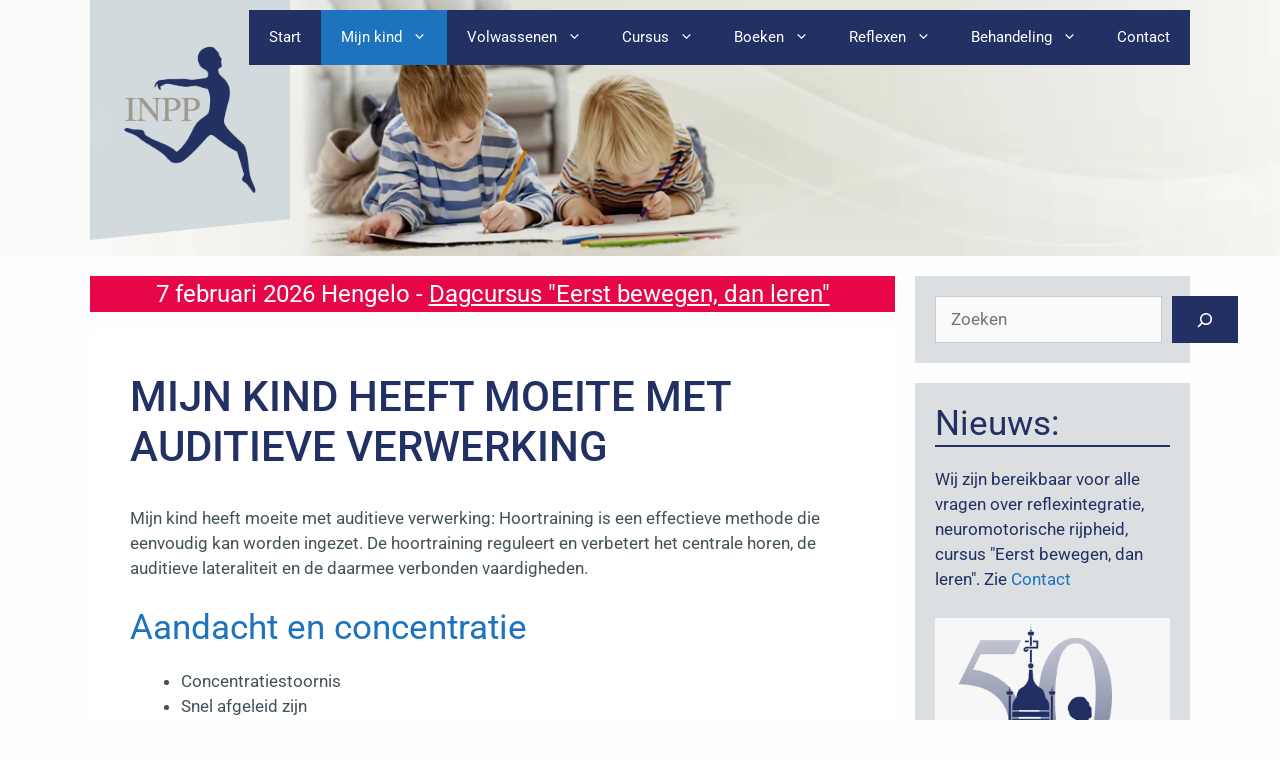

--- FILE ---
content_type: text/html; charset=UTF-8
request_url: https://www.inpp.nl/mijn-kind-heeft-moeite-met-auditieve-verwerking/
body_size: 20861
content:
<!DOCTYPE html>
<html lang="nl-NL">
<head><style>img.lazy{min-height:1px}</style><link href="https://www.inpp.nl/wp-content/plugins/w3-total-cache/pub/js/lazyload.min.js" as="script">
	<meta charset="UTF-8">
	<meta name='robots' content='index, follow, max-image-preview:large, max-snippet:-1, max-video-preview:-1' />
<script id="cookie-law-info-gcm-var-js">
var _ckyGcm = {"status":true,"default_settings":[{"analytics":"denied","advertisement":"denied","functional":"denied","necessary":"granted","ad_user_data":"denied","ad_personalization":"denied","regions":"All"}],"wait_for_update":2000,"url_passthrough":false,"ads_data_redaction":false}</script>
<script id="cookie-law-info-gcm-js" type="text/javascript" src="https://www.inpp.nl/wp-content/plugins/cookie-law-info/lite/frontend/js/gcm.min.js"></script> <script id="cookieyes" type="text/javascript" src="https://cdn-cookieyes.com/client_data/8f488993f2e8fc4ff31c13f2/script.js"></script><meta name="viewport" content="width=device-width, initial-scale=1">
	<!-- This site is optimized with the Yoast SEO plugin v26.7 - https://yoast.com/wordpress/plugins/seo/ -->
	<title>Mijn kind heeft moeite met auditieve verwerking - INPP Nederland</title>
	<meta name="description" content="mijn kind heeft moeite met auditieve verwerking, reflexintegratie, neuromotorische rijpheid, INPP is opgericht in 1975 door Dr. Peter Blythe." />
	<link rel="canonical" href="https://www.inpp.nl/mijn-kind-heeft-moeite-met-auditieve-verwerking/" />
	<meta property="og:locale" content="nl_NL" />
	<meta property="og:type" content="article" />
	<meta property="og:title" content="Mijn kind heeft moeite met auditieve verwerking - INPP Nederland" />
	<meta property="og:description" content="mijn kind heeft moeite met auditieve verwerking, reflexintegratie, neuromotorische rijpheid, INPP is opgericht in 1975 door Dr. Peter Blythe." />
	<meta property="og:url" content="https://www.inpp.nl/mijn-kind-heeft-moeite-met-auditieve-verwerking/" />
	<meta property="og:site_name" content="INPP Nederland" />
	<meta property="article:publisher" content="https://www.facebook.com/INPP-Nederland-1489459981265376/" />
	<meta property="article:modified_time" content="2022-08-16T13:51:22+00:00" />
	<meta name="twitter:label1" content="Geschatte leestijd" />
	<meta name="twitter:data1" content="1 minuut" />
	<script type="application/ld+json" class="yoast-schema-graph">{"@context":"https://schema.org","@graph":[{"@type":"WebPage","@id":"https://www.inpp.nl/mijn-kind-heeft-moeite-met-auditieve-verwerking/","url":"https://www.inpp.nl/mijn-kind-heeft-moeite-met-auditieve-verwerking/","name":"Mijn kind heeft moeite met auditieve verwerking - INPP Nederland","isPartOf":{"@id":"https://www.inpp.nl/#website"},"datePublished":"2014-02-14T04:56:33+00:00","dateModified":"2022-08-16T13:51:22+00:00","description":"mijn kind heeft moeite met auditieve verwerking, reflexintegratie, neuromotorische rijpheid, INPP is opgericht in 1975 door Dr. Peter Blythe.","inLanguage":"nl-NL","potentialAction":[{"@type":"ReadAction","target":["https://www.inpp.nl/mijn-kind-heeft-moeite-met-auditieve-verwerking/"]}]},{"@type":"WebSite","@id":"https://www.inpp.nl/#website","url":"https://www.inpp.nl/","name":"INPP Nederland","description":"INPP Nederland","publisher":{"@id":"https://www.inpp.nl/#organization"},"potentialAction":[{"@type":"SearchAction","target":{"@type":"EntryPoint","urlTemplate":"https://www.inpp.nl/?s={search_term_string}"},"query-input":{"@type":"PropertyValueSpecification","valueRequired":true,"valueName":"search_term_string"}}],"inLanguage":"nl-NL"},{"@type":"Organization","@id":"https://www.inpp.nl/#organization","name":"INPP Nederland","url":"https://www.inpp.nl/","logo":{"@type":"ImageObject","inLanguage":"nl-NL","@id":"https://www.inpp.nl/#/schema/logo/image/","url":"https://www.inpp.nl/wp-content/uploads/2022/04/INPP_logo_notext.png","contentUrl":"https://www.inpp.nl/wp-content/uploads/2022/04/INPP_logo_notext.png","width":700,"height":762,"caption":"INPP Nederland"},"image":{"@id":"https://www.inpp.nl/#/schema/logo/image/"},"sameAs":["https://www.facebook.com/INPP-Nederland-1489459981265376/","https://x.com/INPP_NL","https://www.linkedin.com/company/inpp-nederland/about/"]}]}</script>
	<!-- / Yoast SEO plugin. -->


<link rel='dns-prefetch' href='//www.googletagmanager.com' />
<link rel="alternate" type="application/rss+xml" title="INPP Nederland &raquo; feed" href="https://www.inpp.nl/feed/" />
<link rel="alternate" type="application/rss+xml" title="INPP Nederland &raquo; reacties feed" href="https://www.inpp.nl/comments/feed/" />
<link rel="alternate" title="oEmbed (JSON)" type="application/json+oembed" href="https://www.inpp.nl/wp-json/oembed/1.0/embed?url=https%3A%2F%2Fwww.inpp.nl%2Fmijn-kind-heeft-moeite-met-auditieve-verwerking%2F" />
<link rel="alternate" title="oEmbed (XML)" type="text/xml+oembed" href="https://www.inpp.nl/wp-json/oembed/1.0/embed?url=https%3A%2F%2Fwww.inpp.nl%2Fmijn-kind-heeft-moeite-met-auditieve-verwerking%2F&#038;format=xml" />
<style id='wp-img-auto-sizes-contain-inline-css'>
img:is([sizes=auto i],[sizes^="auto," i]){contain-intrinsic-size:3000px 1500px}
/*# sourceURL=wp-img-auto-sizes-contain-inline-css */
</style>
<link rel='stylesheet' id='generatepress-fonts-css' href='https://www.inpp.nl/wp-content/uploads/generatepress/fonts/fonts.css?ver=1736586193' media='all' />
<style id='wp-block-library-inline-css'>
:root{--wp-block-synced-color:#7a00df;--wp-block-synced-color--rgb:122,0,223;--wp-bound-block-color:var(--wp-block-synced-color);--wp-editor-canvas-background:#ddd;--wp-admin-theme-color:#007cba;--wp-admin-theme-color--rgb:0,124,186;--wp-admin-theme-color-darker-10:#006ba1;--wp-admin-theme-color-darker-10--rgb:0,107,160.5;--wp-admin-theme-color-darker-20:#005a87;--wp-admin-theme-color-darker-20--rgb:0,90,135;--wp-admin-border-width-focus:2px}@media (min-resolution:192dpi){:root{--wp-admin-border-width-focus:1.5px}}.wp-element-button{cursor:pointer}:root .has-very-light-gray-background-color{background-color:#eee}:root .has-very-dark-gray-background-color{background-color:#313131}:root .has-very-light-gray-color{color:#eee}:root .has-very-dark-gray-color{color:#313131}:root .has-vivid-green-cyan-to-vivid-cyan-blue-gradient-background{background:linear-gradient(135deg,#00d084,#0693e3)}:root .has-purple-crush-gradient-background{background:linear-gradient(135deg,#34e2e4,#4721fb 50%,#ab1dfe)}:root .has-hazy-dawn-gradient-background{background:linear-gradient(135deg,#faaca8,#dad0ec)}:root .has-subdued-olive-gradient-background{background:linear-gradient(135deg,#fafae1,#67a671)}:root .has-atomic-cream-gradient-background{background:linear-gradient(135deg,#fdd79a,#004a59)}:root .has-nightshade-gradient-background{background:linear-gradient(135deg,#330968,#31cdcf)}:root .has-midnight-gradient-background{background:linear-gradient(135deg,#020381,#2874fc)}:root{--wp--preset--font-size--normal:16px;--wp--preset--font-size--huge:42px}.has-regular-font-size{font-size:1em}.has-larger-font-size{font-size:2.625em}.has-normal-font-size{font-size:var(--wp--preset--font-size--normal)}.has-huge-font-size{font-size:var(--wp--preset--font-size--huge)}.has-text-align-center{text-align:center}.has-text-align-left{text-align:left}.has-text-align-right{text-align:right}.has-fit-text{white-space:nowrap!important}#end-resizable-editor-section{display:none}.aligncenter{clear:both}.items-justified-left{justify-content:flex-start}.items-justified-center{justify-content:center}.items-justified-right{justify-content:flex-end}.items-justified-space-between{justify-content:space-between}.screen-reader-text{border:0;clip-path:inset(50%);height:1px;margin:-1px;overflow:hidden;padding:0;position:absolute;width:1px;word-wrap:normal!important}.screen-reader-text:focus{background-color:#ddd;clip-path:none;color:#444;display:block;font-size:1em;height:auto;left:5px;line-height:normal;padding:15px 23px 14px;text-decoration:none;top:5px;width:auto;z-index:100000}html :where(.has-border-color){border-style:solid}html :where([style*=border-top-color]){border-top-style:solid}html :where([style*=border-right-color]){border-right-style:solid}html :where([style*=border-bottom-color]){border-bottom-style:solid}html :where([style*=border-left-color]){border-left-style:solid}html :where([style*=border-width]){border-style:solid}html :where([style*=border-top-width]){border-top-style:solid}html :where([style*=border-right-width]){border-right-style:solid}html :where([style*=border-bottom-width]){border-bottom-style:solid}html :where([style*=border-left-width]){border-left-style:solid}html :where(img[class*=wp-image-]){height:auto;max-width:100%}:where(figure){margin:0 0 1em}html :where(.is-position-sticky){--wp-admin--admin-bar--position-offset:var(--wp-admin--admin-bar--height,0px)}@media screen and (max-width:600px){html :where(.is-position-sticky){--wp-admin--admin-bar--position-offset:0px}}

/*# sourceURL=wp-block-library-inline-css */
</style><style id='wp-block-heading-inline-css'>
h1:where(.wp-block-heading).has-background,h2:where(.wp-block-heading).has-background,h3:where(.wp-block-heading).has-background,h4:where(.wp-block-heading).has-background,h5:where(.wp-block-heading).has-background,h6:where(.wp-block-heading).has-background{padding:1.25em 2.375em}h1.has-text-align-left[style*=writing-mode]:where([style*=vertical-lr]),h1.has-text-align-right[style*=writing-mode]:where([style*=vertical-rl]),h2.has-text-align-left[style*=writing-mode]:where([style*=vertical-lr]),h2.has-text-align-right[style*=writing-mode]:where([style*=vertical-rl]),h3.has-text-align-left[style*=writing-mode]:where([style*=vertical-lr]),h3.has-text-align-right[style*=writing-mode]:where([style*=vertical-rl]),h4.has-text-align-left[style*=writing-mode]:where([style*=vertical-lr]),h4.has-text-align-right[style*=writing-mode]:where([style*=vertical-rl]),h5.has-text-align-left[style*=writing-mode]:where([style*=vertical-lr]),h5.has-text-align-right[style*=writing-mode]:where([style*=vertical-rl]),h6.has-text-align-left[style*=writing-mode]:where([style*=vertical-lr]),h6.has-text-align-right[style*=writing-mode]:where([style*=vertical-rl]){rotate:180deg}
/*# sourceURL=https://www.inpp.nl/wp-includes/blocks/heading/style.min.css */
</style>
<style id='wp-block-image-inline-css'>
.wp-block-image>a,.wp-block-image>figure>a{display:inline-block}.wp-block-image img{box-sizing:border-box;height:auto;max-width:100%;vertical-align:bottom}@media not (prefers-reduced-motion){.wp-block-image img.hide{visibility:hidden}.wp-block-image img.show{animation:show-content-image .4s}}.wp-block-image[style*=border-radius] img,.wp-block-image[style*=border-radius]>a{border-radius:inherit}.wp-block-image.has-custom-border img{box-sizing:border-box}.wp-block-image.aligncenter{text-align:center}.wp-block-image.alignfull>a,.wp-block-image.alignwide>a{width:100%}.wp-block-image.alignfull img,.wp-block-image.alignwide img{height:auto;width:100%}.wp-block-image .aligncenter,.wp-block-image .alignleft,.wp-block-image .alignright,.wp-block-image.aligncenter,.wp-block-image.alignleft,.wp-block-image.alignright{display:table}.wp-block-image .aligncenter>figcaption,.wp-block-image .alignleft>figcaption,.wp-block-image .alignright>figcaption,.wp-block-image.aligncenter>figcaption,.wp-block-image.alignleft>figcaption,.wp-block-image.alignright>figcaption{caption-side:bottom;display:table-caption}.wp-block-image .alignleft{float:left;margin:.5em 1em .5em 0}.wp-block-image .alignright{float:right;margin:.5em 0 .5em 1em}.wp-block-image .aligncenter{margin-left:auto;margin-right:auto}.wp-block-image :where(figcaption){margin-bottom:1em;margin-top:.5em}.wp-block-image.is-style-circle-mask img{border-radius:9999px}@supports ((-webkit-mask-image:none) or (mask-image:none)) or (-webkit-mask-image:none){.wp-block-image.is-style-circle-mask img{border-radius:0;-webkit-mask-image:url('data:image/svg+xml;utf8,<svg viewBox="0 0 100 100" xmlns="http://www.w3.org/2000/svg"><circle cx="50" cy="50" r="50"/></svg>');mask-image:url('data:image/svg+xml;utf8,<svg viewBox="0 0 100 100" xmlns="http://www.w3.org/2000/svg"><circle cx="50" cy="50" r="50"/></svg>');mask-mode:alpha;-webkit-mask-position:center;mask-position:center;-webkit-mask-repeat:no-repeat;mask-repeat:no-repeat;-webkit-mask-size:contain;mask-size:contain}}:root :where(.wp-block-image.is-style-rounded img,.wp-block-image .is-style-rounded img){border-radius:9999px}.wp-block-image figure{margin:0}.wp-lightbox-container{display:flex;flex-direction:column;position:relative}.wp-lightbox-container img{cursor:zoom-in}.wp-lightbox-container img:hover+button{opacity:1}.wp-lightbox-container button{align-items:center;backdrop-filter:blur(16px) saturate(180%);background-color:#5a5a5a40;border:none;border-radius:4px;cursor:zoom-in;display:flex;height:20px;justify-content:center;opacity:0;padding:0;position:absolute;right:16px;text-align:center;top:16px;width:20px;z-index:100}@media not (prefers-reduced-motion){.wp-lightbox-container button{transition:opacity .2s ease}}.wp-lightbox-container button:focus-visible{outline:3px auto #5a5a5a40;outline:3px auto -webkit-focus-ring-color;outline-offset:3px}.wp-lightbox-container button:hover{cursor:pointer;opacity:1}.wp-lightbox-container button:focus{opacity:1}.wp-lightbox-container button:focus,.wp-lightbox-container button:hover,.wp-lightbox-container button:not(:hover):not(:active):not(.has-background){background-color:#5a5a5a40;border:none}.wp-lightbox-overlay{box-sizing:border-box;cursor:zoom-out;height:100vh;left:0;overflow:hidden;position:fixed;top:0;visibility:hidden;width:100%;z-index:100000}.wp-lightbox-overlay .close-button{align-items:center;cursor:pointer;display:flex;justify-content:center;min-height:40px;min-width:40px;padding:0;position:absolute;right:calc(env(safe-area-inset-right) + 16px);top:calc(env(safe-area-inset-top) + 16px);z-index:5000000}.wp-lightbox-overlay .close-button:focus,.wp-lightbox-overlay .close-button:hover,.wp-lightbox-overlay .close-button:not(:hover):not(:active):not(.has-background){background:none;border:none}.wp-lightbox-overlay .lightbox-image-container{height:var(--wp--lightbox-container-height);left:50%;overflow:hidden;position:absolute;top:50%;transform:translate(-50%,-50%);transform-origin:top left;width:var(--wp--lightbox-container-width);z-index:9999999999}.wp-lightbox-overlay .wp-block-image{align-items:center;box-sizing:border-box;display:flex;height:100%;justify-content:center;margin:0;position:relative;transform-origin:0 0;width:100%;z-index:3000000}.wp-lightbox-overlay .wp-block-image img{height:var(--wp--lightbox-image-height);min-height:var(--wp--lightbox-image-height);min-width:var(--wp--lightbox-image-width);width:var(--wp--lightbox-image-width)}.wp-lightbox-overlay .wp-block-image figcaption{display:none}.wp-lightbox-overlay button{background:none;border:none}.wp-lightbox-overlay .scrim{background-color:#fff;height:100%;opacity:.9;position:absolute;width:100%;z-index:2000000}.wp-lightbox-overlay.active{visibility:visible}@media not (prefers-reduced-motion){.wp-lightbox-overlay.active{animation:turn-on-visibility .25s both}.wp-lightbox-overlay.active img{animation:turn-on-visibility .35s both}.wp-lightbox-overlay.show-closing-animation:not(.active){animation:turn-off-visibility .35s both}.wp-lightbox-overlay.show-closing-animation:not(.active) img{animation:turn-off-visibility .25s both}.wp-lightbox-overlay.zoom.active{animation:none;opacity:1;visibility:visible}.wp-lightbox-overlay.zoom.active .lightbox-image-container{animation:lightbox-zoom-in .4s}.wp-lightbox-overlay.zoom.active .lightbox-image-container img{animation:none}.wp-lightbox-overlay.zoom.active .scrim{animation:turn-on-visibility .4s forwards}.wp-lightbox-overlay.zoom.show-closing-animation:not(.active){animation:none}.wp-lightbox-overlay.zoom.show-closing-animation:not(.active) .lightbox-image-container{animation:lightbox-zoom-out .4s}.wp-lightbox-overlay.zoom.show-closing-animation:not(.active) .lightbox-image-container img{animation:none}.wp-lightbox-overlay.zoom.show-closing-animation:not(.active) .scrim{animation:turn-off-visibility .4s forwards}}@keyframes show-content-image{0%{visibility:hidden}99%{visibility:hidden}to{visibility:visible}}@keyframes turn-on-visibility{0%{opacity:0}to{opacity:1}}@keyframes turn-off-visibility{0%{opacity:1;visibility:visible}99%{opacity:0;visibility:visible}to{opacity:0;visibility:hidden}}@keyframes lightbox-zoom-in{0%{transform:translate(calc((-100vw + var(--wp--lightbox-scrollbar-width))/2 + var(--wp--lightbox-initial-left-position)),calc(-50vh + var(--wp--lightbox-initial-top-position))) scale(var(--wp--lightbox-scale))}to{transform:translate(-50%,-50%) scale(1)}}@keyframes lightbox-zoom-out{0%{transform:translate(-50%,-50%) scale(1);visibility:visible}99%{visibility:visible}to{transform:translate(calc((-100vw + var(--wp--lightbox-scrollbar-width))/2 + var(--wp--lightbox-initial-left-position)),calc(-50vh + var(--wp--lightbox-initial-top-position))) scale(var(--wp--lightbox-scale));visibility:hidden}}
/*# sourceURL=https://www.inpp.nl/wp-includes/blocks/image/style.min.css */
</style>
<style id='wp-block-list-inline-css'>
ol,ul{box-sizing:border-box}:root :where(.wp-block-list.has-background){padding:1.25em 2.375em}
/*# sourceURL=https://www.inpp.nl/wp-includes/blocks/list/style.min.css */
</style>
<style id='wp-block-search-inline-css'>
.wp-block-search__button{margin-left:10px;word-break:normal}.wp-block-search__button.has-icon{line-height:0}.wp-block-search__button svg{height:1.25em;min-height:24px;min-width:24px;width:1.25em;fill:currentColor;vertical-align:text-bottom}:where(.wp-block-search__button){border:1px solid #ccc;padding:6px 10px}.wp-block-search__inside-wrapper{display:flex;flex:auto;flex-wrap:nowrap;max-width:100%}.wp-block-search__label{width:100%}.wp-block-search.wp-block-search__button-only .wp-block-search__button{box-sizing:border-box;display:flex;flex-shrink:0;justify-content:center;margin-left:0;max-width:100%}.wp-block-search.wp-block-search__button-only .wp-block-search__inside-wrapper{min-width:0!important;transition-property:width}.wp-block-search.wp-block-search__button-only .wp-block-search__input{flex-basis:100%;transition-duration:.3s}.wp-block-search.wp-block-search__button-only.wp-block-search__searchfield-hidden,.wp-block-search.wp-block-search__button-only.wp-block-search__searchfield-hidden .wp-block-search__inside-wrapper{overflow:hidden}.wp-block-search.wp-block-search__button-only.wp-block-search__searchfield-hidden .wp-block-search__input{border-left-width:0!important;border-right-width:0!important;flex-basis:0;flex-grow:0;margin:0;min-width:0!important;padding-left:0!important;padding-right:0!important;width:0!important}:where(.wp-block-search__input){appearance:none;border:1px solid #949494;flex-grow:1;font-family:inherit;font-size:inherit;font-style:inherit;font-weight:inherit;letter-spacing:inherit;line-height:inherit;margin-left:0;margin-right:0;min-width:3rem;padding:8px;text-decoration:unset!important;text-transform:inherit}:where(.wp-block-search__button-inside .wp-block-search__inside-wrapper){background-color:#fff;border:1px solid #949494;box-sizing:border-box;padding:4px}:where(.wp-block-search__button-inside .wp-block-search__inside-wrapper) .wp-block-search__input{border:none;border-radius:0;padding:0 4px}:where(.wp-block-search__button-inside .wp-block-search__inside-wrapper) .wp-block-search__input:focus{outline:none}:where(.wp-block-search__button-inside .wp-block-search__inside-wrapper) :where(.wp-block-search__button){padding:4px 8px}.wp-block-search.aligncenter .wp-block-search__inside-wrapper{margin:auto}.wp-block[data-align=right] .wp-block-search.wp-block-search__button-only .wp-block-search__inside-wrapper{float:right}
/*# sourceURL=https://www.inpp.nl/wp-includes/blocks/search/style.min.css */
</style>
<style id='wp-block-paragraph-inline-css'>
.is-small-text{font-size:.875em}.is-regular-text{font-size:1em}.is-large-text{font-size:2.25em}.is-larger-text{font-size:3em}.has-drop-cap:not(:focus):first-letter{float:left;font-size:8.4em;font-style:normal;font-weight:100;line-height:.68;margin:.05em .1em 0 0;text-transform:uppercase}body.rtl .has-drop-cap:not(:focus):first-letter{float:none;margin-left:.1em}p.has-drop-cap.has-background{overflow:hidden}:root :where(p.has-background){padding:1.25em 2.375em}:where(p.has-text-color:not(.has-link-color)) a{color:inherit}p.has-text-align-left[style*="writing-mode:vertical-lr"],p.has-text-align-right[style*="writing-mode:vertical-rl"]{rotate:180deg}
/*# sourceURL=https://www.inpp.nl/wp-includes/blocks/paragraph/style.min.css */
</style>
<style id='global-styles-inline-css'>
:root{--wp--preset--aspect-ratio--square: 1;--wp--preset--aspect-ratio--4-3: 4/3;--wp--preset--aspect-ratio--3-4: 3/4;--wp--preset--aspect-ratio--3-2: 3/2;--wp--preset--aspect-ratio--2-3: 2/3;--wp--preset--aspect-ratio--16-9: 16/9;--wp--preset--aspect-ratio--9-16: 9/16;--wp--preset--color--black: #000000;--wp--preset--color--cyan-bluish-gray: #abb8c3;--wp--preset--color--white: #ffffff;--wp--preset--color--pale-pink: #f78da7;--wp--preset--color--vivid-red: #cf2e2e;--wp--preset--color--luminous-vivid-orange: #ff6900;--wp--preset--color--luminous-vivid-amber: #fcb900;--wp--preset--color--light-green-cyan: #7bdcb5;--wp--preset--color--vivid-green-cyan: #00d084;--wp--preset--color--pale-cyan-blue: #8ed1fc;--wp--preset--color--vivid-cyan-blue: #0693e3;--wp--preset--color--vivid-purple: #9b51e0;--wp--preset--color--contrast: var(--contrast);--wp--preset--color--contrast-2: var(--contrast-2);--wp--preset--color--contrast-3: var(--contrast-3);--wp--preset--color--base: var(--base);--wp--preset--color--base-2: var(--base-2);--wp--preset--color--base-3: var(--base-3);--wp--preset--color--accent: var(--accent);--wp--preset--color--soft-tone: var(--soft-tone);--wp--preset--color--dark-tone: var(--dark-tone);--wp--preset--color--main-text: var(--main-text);--wp--preset--color--notice: var(--notice);--wp--preset--gradient--vivid-cyan-blue-to-vivid-purple: linear-gradient(135deg,rgb(6,147,227) 0%,rgb(155,81,224) 100%);--wp--preset--gradient--light-green-cyan-to-vivid-green-cyan: linear-gradient(135deg,rgb(122,220,180) 0%,rgb(0,208,130) 100%);--wp--preset--gradient--luminous-vivid-amber-to-luminous-vivid-orange: linear-gradient(135deg,rgb(252,185,0) 0%,rgb(255,105,0) 100%);--wp--preset--gradient--luminous-vivid-orange-to-vivid-red: linear-gradient(135deg,rgb(255,105,0) 0%,rgb(207,46,46) 100%);--wp--preset--gradient--very-light-gray-to-cyan-bluish-gray: linear-gradient(135deg,rgb(238,238,238) 0%,rgb(169,184,195) 100%);--wp--preset--gradient--cool-to-warm-spectrum: linear-gradient(135deg,rgb(74,234,220) 0%,rgb(151,120,209) 20%,rgb(207,42,186) 40%,rgb(238,44,130) 60%,rgb(251,105,98) 80%,rgb(254,248,76) 100%);--wp--preset--gradient--blush-light-purple: linear-gradient(135deg,rgb(255,206,236) 0%,rgb(152,150,240) 100%);--wp--preset--gradient--blush-bordeaux: linear-gradient(135deg,rgb(254,205,165) 0%,rgb(254,45,45) 50%,rgb(107,0,62) 100%);--wp--preset--gradient--luminous-dusk: linear-gradient(135deg,rgb(255,203,112) 0%,rgb(199,81,192) 50%,rgb(65,88,208) 100%);--wp--preset--gradient--pale-ocean: linear-gradient(135deg,rgb(255,245,203) 0%,rgb(182,227,212) 50%,rgb(51,167,181) 100%);--wp--preset--gradient--electric-grass: linear-gradient(135deg,rgb(202,248,128) 0%,rgb(113,206,126) 100%);--wp--preset--gradient--midnight: linear-gradient(135deg,rgb(2,3,129) 0%,rgb(40,116,252) 100%);--wp--preset--font-size--small: 13px;--wp--preset--font-size--medium: 20px;--wp--preset--font-size--large: 36px;--wp--preset--font-size--x-large: 42px;--wp--preset--spacing--20: 0.44rem;--wp--preset--spacing--30: 0.67rem;--wp--preset--spacing--40: 1rem;--wp--preset--spacing--50: 1.5rem;--wp--preset--spacing--60: 2.25rem;--wp--preset--spacing--70: 3.38rem;--wp--preset--spacing--80: 5.06rem;--wp--preset--shadow--natural: 6px 6px 9px rgba(0, 0, 0, 0.2);--wp--preset--shadow--deep: 12px 12px 50px rgba(0, 0, 0, 0.4);--wp--preset--shadow--sharp: 6px 6px 0px rgba(0, 0, 0, 0.2);--wp--preset--shadow--outlined: 6px 6px 0px -3px rgb(255, 255, 255), 6px 6px rgb(0, 0, 0);--wp--preset--shadow--crisp: 6px 6px 0px rgb(0, 0, 0);}:where(.is-layout-flex){gap: 0.5em;}:where(.is-layout-grid){gap: 0.5em;}body .is-layout-flex{display: flex;}.is-layout-flex{flex-wrap: wrap;align-items: center;}.is-layout-flex > :is(*, div){margin: 0;}body .is-layout-grid{display: grid;}.is-layout-grid > :is(*, div){margin: 0;}:where(.wp-block-columns.is-layout-flex){gap: 2em;}:where(.wp-block-columns.is-layout-grid){gap: 2em;}:where(.wp-block-post-template.is-layout-flex){gap: 1.25em;}:where(.wp-block-post-template.is-layout-grid){gap: 1.25em;}.has-black-color{color: var(--wp--preset--color--black) !important;}.has-cyan-bluish-gray-color{color: var(--wp--preset--color--cyan-bluish-gray) !important;}.has-white-color{color: var(--wp--preset--color--white) !important;}.has-pale-pink-color{color: var(--wp--preset--color--pale-pink) !important;}.has-vivid-red-color{color: var(--wp--preset--color--vivid-red) !important;}.has-luminous-vivid-orange-color{color: var(--wp--preset--color--luminous-vivid-orange) !important;}.has-luminous-vivid-amber-color{color: var(--wp--preset--color--luminous-vivid-amber) !important;}.has-light-green-cyan-color{color: var(--wp--preset--color--light-green-cyan) !important;}.has-vivid-green-cyan-color{color: var(--wp--preset--color--vivid-green-cyan) !important;}.has-pale-cyan-blue-color{color: var(--wp--preset--color--pale-cyan-blue) !important;}.has-vivid-cyan-blue-color{color: var(--wp--preset--color--vivid-cyan-blue) !important;}.has-vivid-purple-color{color: var(--wp--preset--color--vivid-purple) !important;}.has-black-background-color{background-color: var(--wp--preset--color--black) !important;}.has-cyan-bluish-gray-background-color{background-color: var(--wp--preset--color--cyan-bluish-gray) !important;}.has-white-background-color{background-color: var(--wp--preset--color--white) !important;}.has-pale-pink-background-color{background-color: var(--wp--preset--color--pale-pink) !important;}.has-vivid-red-background-color{background-color: var(--wp--preset--color--vivid-red) !important;}.has-luminous-vivid-orange-background-color{background-color: var(--wp--preset--color--luminous-vivid-orange) !important;}.has-luminous-vivid-amber-background-color{background-color: var(--wp--preset--color--luminous-vivid-amber) !important;}.has-light-green-cyan-background-color{background-color: var(--wp--preset--color--light-green-cyan) !important;}.has-vivid-green-cyan-background-color{background-color: var(--wp--preset--color--vivid-green-cyan) !important;}.has-pale-cyan-blue-background-color{background-color: var(--wp--preset--color--pale-cyan-blue) !important;}.has-vivid-cyan-blue-background-color{background-color: var(--wp--preset--color--vivid-cyan-blue) !important;}.has-vivid-purple-background-color{background-color: var(--wp--preset--color--vivid-purple) !important;}.has-black-border-color{border-color: var(--wp--preset--color--black) !important;}.has-cyan-bluish-gray-border-color{border-color: var(--wp--preset--color--cyan-bluish-gray) !important;}.has-white-border-color{border-color: var(--wp--preset--color--white) !important;}.has-pale-pink-border-color{border-color: var(--wp--preset--color--pale-pink) !important;}.has-vivid-red-border-color{border-color: var(--wp--preset--color--vivid-red) !important;}.has-luminous-vivid-orange-border-color{border-color: var(--wp--preset--color--luminous-vivid-orange) !important;}.has-luminous-vivid-amber-border-color{border-color: var(--wp--preset--color--luminous-vivid-amber) !important;}.has-light-green-cyan-border-color{border-color: var(--wp--preset--color--light-green-cyan) !important;}.has-vivid-green-cyan-border-color{border-color: var(--wp--preset--color--vivid-green-cyan) !important;}.has-pale-cyan-blue-border-color{border-color: var(--wp--preset--color--pale-cyan-blue) !important;}.has-vivid-cyan-blue-border-color{border-color: var(--wp--preset--color--vivid-cyan-blue) !important;}.has-vivid-purple-border-color{border-color: var(--wp--preset--color--vivid-purple) !important;}.has-vivid-cyan-blue-to-vivid-purple-gradient-background{background: var(--wp--preset--gradient--vivid-cyan-blue-to-vivid-purple) !important;}.has-light-green-cyan-to-vivid-green-cyan-gradient-background{background: var(--wp--preset--gradient--light-green-cyan-to-vivid-green-cyan) !important;}.has-luminous-vivid-amber-to-luminous-vivid-orange-gradient-background{background: var(--wp--preset--gradient--luminous-vivid-amber-to-luminous-vivid-orange) !important;}.has-luminous-vivid-orange-to-vivid-red-gradient-background{background: var(--wp--preset--gradient--luminous-vivid-orange-to-vivid-red) !important;}.has-very-light-gray-to-cyan-bluish-gray-gradient-background{background: var(--wp--preset--gradient--very-light-gray-to-cyan-bluish-gray) !important;}.has-cool-to-warm-spectrum-gradient-background{background: var(--wp--preset--gradient--cool-to-warm-spectrum) !important;}.has-blush-light-purple-gradient-background{background: var(--wp--preset--gradient--blush-light-purple) !important;}.has-blush-bordeaux-gradient-background{background: var(--wp--preset--gradient--blush-bordeaux) !important;}.has-luminous-dusk-gradient-background{background: var(--wp--preset--gradient--luminous-dusk) !important;}.has-pale-ocean-gradient-background{background: var(--wp--preset--gradient--pale-ocean) !important;}.has-electric-grass-gradient-background{background: var(--wp--preset--gradient--electric-grass) !important;}.has-midnight-gradient-background{background: var(--wp--preset--gradient--midnight) !important;}.has-small-font-size{font-size: var(--wp--preset--font-size--small) !important;}.has-medium-font-size{font-size: var(--wp--preset--font-size--medium) !important;}.has-large-font-size{font-size: var(--wp--preset--font-size--large) !important;}.has-x-large-font-size{font-size: var(--wp--preset--font-size--x-large) !important;}
/*# sourceURL=global-styles-inline-css */
</style>

<style id='classic-theme-styles-inline-css'>
/*! This file is auto-generated */
.wp-block-button__link{color:#fff;background-color:#32373c;border-radius:9999px;box-shadow:none;text-decoration:none;padding:calc(.667em + 2px) calc(1.333em + 2px);font-size:1.125em}.wp-block-file__button{background:#32373c;color:#fff;text-decoration:none}
/*# sourceURL=/wp-includes/css/classic-themes.min.css */
</style>
<link rel='stylesheet' id='generate-widget-areas-css' href='https://www.inpp.nl/wp-content/themes/generatepress/assets/css/components/widget-areas.min.css?ver=3.6.1' media='all' />
<link rel='stylesheet' id='generate-style-css' href='https://www.inpp.nl/wp-content/themes/generatepress/assets/css/main.min.css?ver=3.6.1' media='all' />
<style id='generate-style-inline-css'>
.is-right-sidebar{width:25%;}.is-left-sidebar{width:25%;}.site-content .content-area{width:75%;}@media (max-width: 850px){.main-navigation .menu-toggle,.sidebar-nav-mobile:not(#sticky-placeholder){display:block;}.main-navigation ul,.gen-sidebar-nav,.main-navigation:not(.slideout-navigation):not(.toggled) .main-nav > ul,.has-inline-mobile-toggle #site-navigation .inside-navigation > *:not(.navigation-search):not(.main-nav){display:none;}.nav-align-right .inside-navigation,.nav-align-center .inside-navigation{justify-content:space-between;}.has-inline-mobile-toggle .mobile-menu-control-wrapper{display:flex;flex-wrap:wrap;}.has-inline-mobile-toggle .inside-header{flex-direction:row;text-align:left;flex-wrap:wrap;}.has-inline-mobile-toggle .header-widget,.has-inline-mobile-toggle #site-navigation{flex-basis:100%;}.nav-float-left .has-inline-mobile-toggle #site-navigation{order:10;}}
.dynamic-author-image-rounded{border-radius:100%;}.dynamic-featured-image, .dynamic-author-image{vertical-align:middle;}.one-container.blog .dynamic-content-template:not(:last-child), .one-container.archive .dynamic-content-template:not(:last-child){padding-bottom:0px;}.dynamic-entry-excerpt > p:last-child{margin-bottom:0px;}
.page-hero{background-image:url(https://www.inpp.nl/wp-content/uploads/2022/04/defaultbanner2.jpg);background-size:cover;background-position:center top;background-repeat:no-repeat;padding-top:10%;padding-bottom:10%;text-align:center;}.inside-page-hero > *:last-child{margin-bottom:0px;}.page-hero time.updated{display:none;}@media (min-width: 769px){.header-wrap{position:absolute;left:0px;right:0px;z-index:10;}.header-wrap .site-header{background:transparent;}}
/*# sourceURL=generate-style-inline-css */
</style>
<link rel='stylesheet' id='generatepress-dynamic-css' href='https://www.inpp.nl/wp-content/uploads/generatepress/style.min.css?ver=1767641101' media='all' />
<style id='generateblocks-inline-css'>
.gb-container-16698cc7{border-radius:5px;background-color:var(--base);}.gb-container-16698cc7 > .gb-inside-container{padding:10px 15px 0;max-width:1100px;margin-left:auto;margin-right:auto;}.gb-grid-wrapper > .gb-grid-column-16698cc7 > .gb-container{display:flex;flex-direction:column;height:100%;}.gb-grid-wrapper > .gb-grid-column-49a04292{width:100%;}.gb-grid-wrapper > .gb-grid-column-49a04292 > .gb-container{display:flex;flex-direction:column;height:100%;}.gb-container-582b97a2{margin-bottom:10px;}.gb-container-582b97a2 > .gb-inside-container{max-width:1100px;margin-left:auto;margin-right:auto;}.gb-grid-wrapper > .gb-grid-column-582b97a2 > .gb-container{display:flex;flex-direction:column;height:100%;}.gb-grid-wrapper > .gb-grid-column-a7dce221{width:100%;}.gb-grid-wrapper > .gb-grid-column-a7dce221 > .gb-container{display:flex;flex-direction:column;height:100%;}.gb-container-7e670e91{background-color:var(--soft-tone);}.gb-container-7e670e91 > .gb-inside-container{max-width:1100px;margin-left:auto;margin-right:auto;}.gb-grid-wrapper > .gb-grid-column-7e670e91 > .gb-container{display:flex;flex-direction:column;height:100%;}.gb-container-3b5b3308{background-color:var(--soft-tone);}.gb-container-3b5b3308 > .gb-inside-container{padding:0;max-width:1100px;margin-left:auto;margin-right:auto;}.gb-grid-wrapper > .gb-grid-column-3b5b3308 > .gb-container{display:flex;flex-direction:column;height:100%;}.gb-container-2db95663{background-color:var(--soft-tone);}.gb-container-2db95663 > .gb-inside-container{max-width:1100px;margin-left:auto;margin-right:auto;}.gb-grid-wrapper > .gb-grid-column-2db95663 > .gb-container{display:flex;flex-direction:column;height:100%;}.gb-container-6077a8c8{background-color:var(--soft-tone);}.gb-container-6077a8c8 > .gb-inside-container{max-width:1100px;margin-left:auto;margin-right:auto;}.gb-grid-wrapper > .gb-grid-column-6077a8c8 > .gb-container{display:flex;flex-direction:column;height:100%;}.gb-container-e224c1dd{background-color:var(--base);color:#ffffff;}.gb-container-e224c1dd > .gb-inside-container{padding:10px 20px;max-width:1100px;margin-left:auto;margin-right:auto;}.gb-grid-wrapper > .gb-grid-column-e224c1dd > .gb-container{display:flex;flex-direction:column;height:100%;}.gb-container-4068688a{margin-top:10px;margin-bottom:10px;}.gb-container-4068688a > .gb-inside-container{padding-top:10px;padding-bottom:10px;padding-left:0px;max-width:1100px;margin-left:auto;margin-right:auto;}.gb-grid-wrapper > .gb-grid-column-4068688a > .gb-container{display:flex;flex-direction:column;height:100%;}.gb-container-12d457ad > .gb-inside-container{padding:0 20px;}.gb-grid-wrapper > .gb-grid-column-12d457ad{width:50%;}.gb-grid-wrapper > .gb-grid-column-12d457ad > .gb-container{display:flex;flex-direction:column;height:100%;}.gb-container-68ec175a > .gb-inside-container{padding:0 20px;}.gb-grid-wrapper > .gb-grid-column-68ec175a{width:25%;}.gb-grid-wrapper > .gb-grid-column-68ec175a > .gb-container{justify-content:flex-start;display:flex;flex-direction:column;height:100%;}.gb-container-47f78435 > .gb-inside-container{padding:0 20px;}.gb-grid-wrapper > .gb-grid-column-47f78435{width:25%;}.gb-grid-wrapper > .gb-grid-column-47f78435 > .gb-container{justify-content:flex-end;display:flex;flex-direction:column;height:100%;}.gb-container-c762d353 > .gb-inside-container{padding:0;max-width:1100px;margin-left:auto;margin-right:auto;}.gb-grid-wrapper > .gb-grid-column-c762d353 > .gb-container{justify-content:flex-end;display:flex;flex-direction:column;height:100%;}.gb-container-b706d851 > .gb-inside-container{padding:0;}.gb-grid-wrapper > .gb-grid-column-b706d851{width:100%;}.gb-grid-wrapper > .gb-grid-column-b706d851 > .gb-container{display:flex;flex-direction:column;height:100%;}.gb-container-db15429d{background-color:var(--notice);}.gb-container-db15429d > .gb-inside-container{max-width:1100px;margin-left:auto;margin-right:auto;}.gb-grid-wrapper > .gb-grid-column-db15429d > .gb-container{display:flex;flex-direction:column;height:100%;}.gb-container-1ce7ecf1{text-align:center;}.gb-grid-wrapper > .gb-grid-column-1ce7ecf1{width:100%;}.gb-grid-wrapper > .gb-grid-column-1ce7ecf1 > .gb-container{display:flex;flex-direction:column;height:100%;}.gb-grid-wrapper-8d283bec{display:flex;flex-wrap:wrap;margin-left:-40px;}.gb-grid-wrapper-8d283bec > .gb-grid-column{box-sizing:border-box;padding-left:40px;}.gb-grid-wrapper-efb335e7{display:flex;flex-wrap:wrap;}.gb-grid-wrapper-efb335e7 > .gb-grid-column{box-sizing:border-box;}.gb-grid-wrapper-690686fb{display:flex;flex-wrap:wrap;}.gb-grid-wrapper-690686fb > .gb-grid-column{box-sizing:border-box;padding-left:0px;}.gb-grid-wrapper-424f95c0{display:flex;flex-wrap:wrap;margin-left:-30px;}.gb-grid-wrapper-424f95c0 > .gb-grid-column{box-sizing:border-box;padding-left:30px;}.gb-grid-wrapper-911dd334{display:flex;flex-wrap:wrap;}.gb-grid-wrapper-911dd334 > .gb-grid-column{box-sizing:border-box;}h2.gb-headline-c808d568{padding-bottom:5px;margin-bottom:10px;border-bottom:2px solid var(--dark-tone);color:var(--dark-tone);}h2.gb-headline-acdc2396{padding-bottom:5px;margin-bottom:10px;border-bottom:2px solid var(--dark-tone);color:var(--dark-tone);}p.gb-headline-591cf9cb{margin-bottom:5px;color:var(--accent);}h2.gb-headline-6c75e3bb{padding-bottom:5px;margin-bottom:10px;border-bottom:2px solid var(--dark-tone);color:var(--dark-tone);}h2.gb-headline-713e78f1{border-bottom:2px solid var(--dark-tone);color:var(--dark-tone);}p.gb-headline-37592cef{padding-right:100px;color:var(--dark-tone);}p.gb-headline-946e90ed{display:flex;align-items:center;margin-bottom:-1px;}p.gb-headline-946e90ed a{color:var(--dark-tone);}p.gb-headline-946e90ed .gb-icon{line-height:0;color:var(--dark-tone);padding-right:0.5em;}p.gb-headline-946e90ed .gb-icon svg{width:1em;height:1em;fill:currentColor;}p.gb-headline-6d68e182{display:flex;align-items:center;margin-bottom:-1px;}p.gb-headline-6d68e182 a{color:var(--dark-tone);}p.gb-headline-6d68e182 .gb-icon{line-height:0;color:var(--dark-tone);padding-right:0.5em;}p.gb-headline-6d68e182 .gb-icon svg{width:1em;height:1em;fill:currentColor;}p.gb-headline-667785d2{display:flex;align-items:center;margin-bottom:-1px;}p.gb-headline-667785d2 a{color:var(--dark-tone);}p.gb-headline-667785d2 .gb-icon{line-height:0;color:var(--dark-tone);padding-right:0.5em;}p.gb-headline-667785d2 .gb-icon svg{width:1em;height:1em;fill:currentColor;}p.gb-headline-7f4d9dfd{margin-bottom:10px;color:var(--dark-tone);}h4.gb-headline-d355dcc1{text-align:center;margin-bottom:0px;color:var(--base-3);}h4.gb-headline-d355dcc1 a{color:var(--base-3);}.gb-button-wrapper{display:flex;flex-wrap:wrap;align-items:flex-start;justify-content:flex-start;clear:both;}.gb-button-wrapper-7159f86c{justify-content:center;}.gb-button-wrapper-154a5596{justify-content:center;}.gb-button-wrapper-ba9854f1{justify-content:center;margin:10px 0;}.gb-button-wrapper-44f60c50{justify-content:center;margin:10px 0;}.gb-button-wrapper-fb79cb92{margin-top:30px;}.gb-button-wrapper-08544617{justify-content:center;margin-top:30px;margin-bottom:30px;}.gb-button-wrapper a.gb-button-018376f2{display:inline-flex;align-items:center;justify-content:center;text-align:center;padding:15px 20px;background-color:var(--dark-tone);color:#ffffff;text-decoration:none;}.gb-button-wrapper a.gb-button-018376f2:hover, .gb-button-wrapper a.gb-button-018376f2:active, .gb-button-wrapper a.gb-button-018376f2:focus{background-color:var(--accent);color:#ffffff;}.gb-button-wrapper a.gb-button-0f460100{display:inline-flex;align-items:center;justify-content:center;text-align:center;padding:15px 20px;background-color:var(--dark-tone);color:#ffffff;text-decoration:none;}.gb-button-wrapper a.gb-button-0f460100:hover, .gb-button-wrapper a.gb-button-0f460100:active, .gb-button-wrapper a.gb-button-0f460100:focus{background-color:var(--accent);color:#ffffff;}.gb-button-wrapper a.gb-button-d4f962f2{display:inline-flex;align-items:center;justify-content:center;text-align:center;padding:15px 20px;margin-bottom:20px;background-color:var(--dark-tone);color:#ffffff;text-decoration:none;}.gb-button-wrapper a.gb-button-d4f962f2:hover, .gb-button-wrapper a.gb-button-d4f962f2:active, .gb-button-wrapper a.gb-button-d4f962f2:focus{background-color:#222222;color:#ffffff;}.gb-button-wrapper a.gb-button-b3d92ae2{display:inline-flex;align-items:center;justify-content:center;text-align:center;padding:15px 20px;background-color:var(--dark-tone);color:#ffffff;text-decoration:none;}.gb-button-wrapper a.gb-button-b3d92ae2:hover, .gb-button-wrapper a.gb-button-b3d92ae2:active, .gb-button-wrapper a.gb-button-b3d92ae2:focus{background-color:#222222;color:#ffffff;}.gb-button-wrapper a.gb-button-78cf7a0b{display:inline-flex;align-items:center;justify-content:center;font-weight:500;text-align:center;padding:10px 20px;margin-right:20px;margin-bottom:30px;border-radius:2px;border:3px solid var(--dark-tone);color:var(--dark-tone);text-decoration:none;}.gb-button-wrapper a.gb-button-78cf7a0b:hover, .gb-button-wrapper a.gb-button-78cf7a0b:active, .gb-button-wrapper a.gb-button-78cf7a0b:focus{border-color:var(--dark-tone);background-color:rgba(98, 18, 179, 0);color:var(--dark-tone);}.gb-button-wrapper a.gb-button-926332bd{display:inline-flex;align-items:center;justify-content:center;text-align:center;padding:6px;margin-right:20px;border-radius:50px;border:2px solid var(--dark-tone);color:var(--dark-tone);text-decoration:none;}.gb-button-wrapper a.gb-button-926332bd:hover, .gb-button-wrapper a.gb-button-926332bd:active, .gb-button-wrapper a.gb-button-926332bd:focus{border-color:#f2f5fa;background-color:#222222;color:#f2f5fa;}.gb-button-wrapper a.gb-button-926332bd .gb-icon{line-height:0;}.gb-button-wrapper a.gb-button-926332bd .gb-icon svg{width:0.8em;height:0.8em;fill:currentColor;}.gb-button-wrapper a.gb-button-d957854e{display:inline-flex;align-items:center;justify-content:center;text-align:center;padding:6px;margin-right:20px;border-radius:50px;border:2px solid var(--dark-tone);color:var(--dark-tone);text-decoration:none;}.gb-button-wrapper a.gb-button-d957854e:hover, .gb-button-wrapper a.gb-button-d957854e:active, .gb-button-wrapper a.gb-button-d957854e:focus{border-color:#f2f5fa;background-color:#222222;color:#f2f5fa;}.gb-button-wrapper a.gb-button-d957854e .gb-icon{line-height:0;}.gb-button-wrapper a.gb-button-d957854e .gb-icon svg{width:0.8em;height:0.8em;fill:currentColor;}.gb-button-wrapper a.gb-button-5e12260a{display:inline-flex;align-items:center;justify-content:center;text-align:center;padding:6px;border-radius:50px;border:2px solid var(--dark-tone);color:var(--dark-tone);text-decoration:none;}.gb-button-wrapper a.gb-button-5e12260a:hover, .gb-button-wrapper a.gb-button-5e12260a:active, .gb-button-wrapper a.gb-button-5e12260a:focus{border-color:#f2f5fa;background-color:#222222;color:#f2f5fa;}.gb-button-wrapper a.gb-button-5e12260a .gb-icon{line-height:0;}.gb-button-wrapper a.gb-button-5e12260a .gb-icon svg{width:0.8em;height:0.8em;fill:currentColor;}@media (min-width: 1025px) {.gb-button-wrapper-ba9854f1 > .gb-button{flex:1;}.gb-button-wrapper-44f60c50 > .gb-button{flex:1;}}@media (max-width: 1024px) {.gb-container-e224c1dd > .gb-inside-container{padding:10px 0;}.gb-grid-wrapper > .gb-grid-column-12d457ad{width:40%;}.gb-grid-wrapper > .gb-grid-column-68ec175a{width:30%;}.gb-grid-wrapper > .gb-grid-column-47f78435{width:30%;}p.gb-headline-37592cef{padding-right:0px;}.gb-button-wrapper-08544617{justify-content:flex-end;}}@media (max-width: 1024px) and (min-width: 768px) {.gb-grid-wrapper > div.gb-grid-column-c762d353{padding-bottom:0;}.gb-button-wrapper-ba9854f1{flex-direction:column;}.gb-button-wrapper-ba9854f1 > .gb-button{flex:1;width:100%;box-sizing:border-box;}.gb-button-wrapper-44f60c50{flex-direction:column;}.gb-button-wrapper-44f60c50 > .gb-button{flex:1;width:100%;box-sizing:border-box;}}@media (max-width: 767px) {.gb-grid-wrapper > .gb-grid-column-49a04292{width:100%;}.gb-grid-wrapper > .gb-grid-column-a7dce221{width:100%;}.gb-container-e224c1dd > .gb-inside-container{padding:10px;}.gb-grid-wrapper > .gb-grid-column-12d457ad{width:100%;}.gb-grid-wrapper > div.gb-grid-column-12d457ad{padding-bottom:0;}.gb-container-68ec175a{border:0px solid #8d8ec6;}.gb-container-68ec175a > .gb-inside-container{padding-top:10px;}.gb-grid-wrapper > .gb-grid-column-68ec175a{width:100%;}.gb-grid-wrapper > div.gb-grid-column-68ec175a{padding-bottom:0;}.gb-container-47f78435 > .gb-inside-container{padding-top:10px;}.gb-grid-wrapper > .gb-grid-column-47f78435{width:100%;flex-grow:0;}.gb-grid-wrapper > div.gb-grid-column-47f78435{padding-bottom:0;}.gb-grid-wrapper > div.gb-grid-column-c762d353{padding-bottom:0;}.gb-grid-wrapper > .gb-grid-column-b706d851{width:100%;}.gb-grid-wrapper > div.gb-grid-column-b706d851{padding-bottom:0;}.gb-grid-wrapper > .gb-grid-column-1ce7ecf1{width:100%;}.gb-grid-wrapper-690686fb > .gb-grid-column{padding-bottom:40px;}.gb-grid-wrapper-424f95c0 > .gb-grid-column{padding-bottom:30px;}.gb-button-wrapper-ba9854f1{flex-direction:column;}.gb-button-wrapper-ba9854f1 > .gb-button{flex:1;width:100%;box-sizing:border-box;}.gb-button-wrapper-44f60c50{flex-direction:column;}.gb-button-wrapper-44f60c50 > .gb-button{flex:1;width:100%;box-sizing:border-box;}.gb-button-wrapper-08544617{justify-content:flex-start;}.gb-button-wrapper a.gb-button-78cf7a0b{margin-bottom:20px;}}:root{--gb-container-width:1100px;}.gb-container .wp-block-image img{vertical-align:middle;}.gb-grid-wrapper .wp-block-image{margin-bottom:0;}.gb-highlight{background:none;}.gb-shape{line-height:0;}
/*# sourceURL=generateblocks-inline-css */
</style>
<link rel='stylesheet' id='generate-navigation-branding-css' href='https://www.inpp.nl/wp-content/plugins/gp-premium/menu-plus/functions/css/navigation-branding-flex.min.css?ver=2.5.5' media='all' />
<style id='generate-navigation-branding-inline-css'>
@media (max-width: 850px){.site-header, #site-navigation, #sticky-navigation{display:none !important;opacity:0.0;}#mobile-header{display:block !important;width:100% !important;}#mobile-header .main-nav > ul{display:none;}#mobile-header.toggled .main-nav > ul, #mobile-header .menu-toggle, #mobile-header .mobile-bar-items{display:block;}#mobile-header .main-nav{-ms-flex:0 0 100%;flex:0 0 100%;-webkit-box-ordinal-group:5;-ms-flex-order:4;order:4;}}.main-navigation.has-branding.grid-container .navigation-branding, .main-navigation.has-branding:not(.grid-container) .inside-navigation:not(.grid-container) .navigation-branding{margin-left:10px;}.navigation-branding img, .site-logo.mobile-header-logo img{height:55px;width:auto;}.navigation-branding .main-title{line-height:55px;}@media (max-width: 1110px){#site-navigation .navigation-branding, #sticky-navigation .navigation-branding{margin-left:10px;}}@media (max-width: 850px){.main-navigation.has-branding.nav-align-center .menu-bar-items, .main-navigation.has-sticky-branding.navigation-stick.nav-align-center .menu-bar-items{margin-left:auto;}.navigation-branding{margin-right:auto;margin-left:10px;}.navigation-branding .main-title, .mobile-header-navigation .site-logo{margin-left:10px;}}
/*# sourceURL=generate-navigation-branding-inline-css */
</style>
<script id="cookie-law-info-wca-js-before">
const _ckyGsk = true;
//# sourceURL=cookie-law-info-wca-js-before
</script>
<script src="https://www.inpp.nl/wp-content/plugins/cookie-law-info/lite/frontend/js/wca.min.js?ver=3.3.9.1" id="cookie-law-info-wca-js"></script>

<!-- Google tag (gtag.js) snippet toegevoegd door Site Kit -->
<!-- Google Analytics snippet toegevoegd door Site Kit -->
<script src="https://www.googletagmanager.com/gtag/js?id=G-ZKGK77HBEF" id="google_gtagjs-js" async></script>
<script id="google_gtagjs-js-after">
window.dataLayer = window.dataLayer || [];function gtag(){dataLayer.push(arguments);}
gtag("set","linker",{"domains":["www.inpp.nl"]});
gtag("js", new Date());
gtag("set", "developer_id.dZTNiMT", true);
gtag("config", "G-ZKGK77HBEF");
//# sourceURL=google_gtagjs-js-after
</script>
<link rel="https://api.w.org/" href="https://www.inpp.nl/wp-json/" /><link rel="alternate" title="JSON" type="application/json" href="https://www.inpp.nl/wp-json/wp/v2/pages/702" /><meta name="generator" content="Site Kit by Google 1.170.0" /><link rel="icon" href="https://www.inpp.nl/wp-content/uploads/2022/04/cropped-INPP_logo_notext-32x32.png" sizes="32x32" />
<link rel="icon" href="https://www.inpp.nl/wp-content/uploads/2022/04/cropped-INPP_logo_notext-192x192.png" sizes="192x192" />
<link rel="apple-touch-icon" href="https://www.inpp.nl/wp-content/uploads/2022/04/cropped-INPP_logo_notext-180x180.png" />
<meta name="msapplication-TileImage" content="https://www.inpp.nl/wp-content/uploads/2022/04/cropped-INPP_logo_notext-270x270.png" />
		<style id="wp-custom-css">
			.header_bg {
  position: absolute;
  top: -10px;
  bottom: 0;
  width: 200px;
  height: 250px;
	padding-top: 20px;
  transform: skewY(-6deg);
  transform-origin: top left;
  background: rgba(207, 215, 219,0.90);
	margin-right: auto;
}

.logo {
	position: absolute;
	top: 65px;
  bottom: 0;
  right: 0;
  left: 30px;
  transform: skewY(6deg);
  height: 150px; 
  display: block; 
}

h5 {
    border-bottom-style: solid;
    border-bottom-width: 2px;
    border-color: var(--dark-tone);
}

/* Tabel Opmaak */
table {
  background-color: #CFD7DB;
  text-align: left;
  border-collapse: collapse;
	margin-bottom: 0px;
}
table td, table th {
  padding: 10px 10px;
	border: 3px solid #FFFFFF;
}

table tr:nth-child(even) {
  background: #e6e6e6;
}
table thead {
  background: #223063 ;
}
table thead th {
  font-weight: bold;
  color: #FFFFFF;
}
table tfoot tr td  {
  background: #223063;
	color: #FFFFFF;
}

/* Fluent Forms */
.ff-message-success {
    background: #ebf8d9;
    border-radius: 5px;
    border: 2px solid #73AD21;
}

/* Logo Tablet \ Mobiel */
.navigation-branding img, 
.site-logo.mobile-header-logo img {
    height: 100px;
}

span.mobile-header {
	Font-size: 1.5em;
	color: white;
	font-weight: bold;
}

/* Mobile Menu */
@media (max-width: 850px) {
    /* CSS in here for tablet only */
	.site-logo {
		background: none;
		Padding: 5px ;
	}
	
		.header_bg {
		Display:None;
	}
	
}

/* Tablet header picture fix */
/*  @media (min-width: 769px) */
@media (min-width: 850px) {
	
	.header-wrap {
			#position: absolute;
	}

}		</style>
		</head>

<body data-rsssl=1 class="wp-singular page-template-default page page-id-702 wp-embed-responsive wp-theme-generatepress sticky-menu-fade mobile-header mobile-header-logo right-sidebar nav-float-right separate-containers header-aligned-left dropdown-hover" itemtype="https://schema.org/WebPage" itemscope>
	<div class="header-wrap"><a class="screen-reader-text skip-link" href="#content" title="Ga naar de inhoud">Ga naar de inhoud</a>		<header class="site-header has-inline-mobile-toggle" id="masthead" aria-label="Site"  itemtype="https://schema.org/WPHeader" itemscope>
			<div class="inside-header grid-container">
					<nav class="main-navigation mobile-menu-control-wrapper" id="mobile-menu-control-wrapper" aria-label="Mobiel toggle">
				<button data-nav="site-navigation" class="menu-toggle" aria-controls="primary-menu" aria-expanded="false">
			<span class="gp-icon icon-menu-bars"><svg viewBox="0 0 512 512" aria-hidden="true" xmlns="http://www.w3.org/2000/svg" width="1em" height="1em"><path d="M0 96c0-13.255 10.745-24 24-24h464c13.255 0 24 10.745 24 24s-10.745 24-24 24H24c-13.255 0-24-10.745-24-24zm0 160c0-13.255 10.745-24 24-24h464c13.255 0 24 10.745 24 24s-10.745 24-24 24H24c-13.255 0-24-10.745-24-24zm0 160c0-13.255 10.745-24 24-24h464c13.255 0 24 10.745 24 24s-10.745 24-24 24H24c-13.255 0-24-10.745-24-24z" /></svg><svg viewBox="0 0 512 512" aria-hidden="true" xmlns="http://www.w3.org/2000/svg" width="1em" height="1em"><path d="M71.029 71.029c9.373-9.372 24.569-9.372 33.942 0L256 222.059l151.029-151.03c9.373-9.372 24.569-9.372 33.942 0 9.372 9.373 9.372 24.569 0 33.942L289.941 256l151.03 151.029c9.372 9.373 9.372 24.569 0 33.942-9.373 9.372-24.569 9.372-33.942 0L256 289.941l-151.029 151.03c-9.373 9.372-24.569 9.372-33.942 0-9.372-9.373-9.372-24.569 0-33.942L222.059 256 71.029 104.971c-9.372-9.373-9.372-24.569 0-33.942z" /></svg></span><span class="mobile-menu">Menu</span>		</button>
	</nav>
			<nav class="main-navigation nav-align-center sub-menu-right" id="site-navigation" aria-label="Primair"  itemtype="https://schema.org/SiteNavigationElement" itemscope>
			<div class="inside-navigation grid-container">
								<button class="menu-toggle" aria-controls="primary-menu" aria-expanded="false">
					<span class="gp-icon icon-menu-bars"><svg viewBox="0 0 512 512" aria-hidden="true" xmlns="http://www.w3.org/2000/svg" width="1em" height="1em"><path d="M0 96c0-13.255 10.745-24 24-24h464c13.255 0 24 10.745 24 24s-10.745 24-24 24H24c-13.255 0-24-10.745-24-24zm0 160c0-13.255 10.745-24 24-24h464c13.255 0 24 10.745 24 24s-10.745 24-24 24H24c-13.255 0-24-10.745-24-24zm0 160c0-13.255 10.745-24 24-24h464c13.255 0 24 10.745 24 24s-10.745 24-24 24H24c-13.255 0-24-10.745-24-24z" /></svg><svg viewBox="0 0 512 512" aria-hidden="true" xmlns="http://www.w3.org/2000/svg" width="1em" height="1em"><path d="M71.029 71.029c9.373-9.372 24.569-9.372 33.942 0L256 222.059l151.029-151.03c9.373-9.372 24.569-9.372 33.942 0 9.372 9.373 9.372 24.569 0 33.942L289.941 256l151.03 151.029c9.372 9.373 9.372 24.569 0 33.942-9.373 9.372-24.569 9.372-33.942 0L256 289.941l-151.029 151.03c-9.373 9.372-24.569 9.372-33.942 0-9.372-9.373-9.372-24.569 0-33.942L222.059 256 71.029 104.971c-9.372-9.373-9.372-24.569 0-33.942z" /></svg></span><span class="mobile-menu">Menu</span>				</button>
				<div id="primary-menu" class="main-nav"><ul id="menu-hoofd-menu" class=" menu sf-menu"><li id="menu-item-37" class="menu-item menu-item-type-post_type menu-item-object-page menu-item-home menu-item-37"><a href="https://www.inpp.nl/">Start</a></li>
<li id="menu-item-3361" class="menu-item menu-item-type-post_type menu-item-object-page current-menu-ancestor current_page_ancestor menu-item-has-children menu-item-3361"><a href="https://www.inpp.nl/mijn-kind/">Mijn kind<span role="presentation" class="dropdown-menu-toggle"><span class="gp-icon icon-arrow"><svg viewBox="0 0 330 512" aria-hidden="true" xmlns="http://www.w3.org/2000/svg" width="1em" height="1em"><path d="M305.913 197.085c0 2.266-1.133 4.815-2.833 6.514L171.087 335.593c-1.7 1.7-4.249 2.832-6.515 2.832s-4.815-1.133-6.515-2.832L26.064 203.599c-1.7-1.7-2.832-4.248-2.832-6.514s1.132-4.816 2.832-6.515l14.162-14.163c1.7-1.699 3.966-2.832 6.515-2.832 2.266 0 4.815 1.133 6.515 2.832l111.316 111.317 111.316-111.317c1.7-1.699 4.249-2.832 6.515-2.832s4.815 1.133 6.515 2.832l14.162 14.163c1.7 1.7 2.833 4.249 2.833 6.515z" /></svg></span></span></a>
<ul class="sub-menu">
	<li id="menu-item-3386" class="menu-item menu-item-type-post_type menu-item-object-page menu-item-has-children menu-item-3386"><a href="https://www.inpp.nl/mijn-kind-heeft-een-diagnose-voor/">heeft een diagnose:<span role="presentation" class="dropdown-menu-toggle"><span class="gp-icon icon-arrow-right"><svg viewBox="0 0 192 512" aria-hidden="true" xmlns="http://www.w3.org/2000/svg" width="1em" height="1em" fill-rule="evenodd" clip-rule="evenodd" stroke-linejoin="round" stroke-miterlimit="1.414"><path d="M178.425 256.001c0 2.266-1.133 4.815-2.832 6.515L43.599 394.509c-1.7 1.7-4.248 2.833-6.514 2.833s-4.816-1.133-6.515-2.833l-14.163-14.162c-1.699-1.7-2.832-3.966-2.832-6.515 0-2.266 1.133-4.815 2.832-6.515l111.317-111.316L16.407 144.685c-1.699-1.7-2.832-4.249-2.832-6.515s1.133-4.815 2.832-6.515l14.163-14.162c1.7-1.7 4.249-2.833 6.515-2.833s4.815 1.133 6.514 2.833l131.994 131.993c1.7 1.7 2.832 4.249 2.832 6.515z" fill-rule="nonzero" /></svg></span></span></a>
	<ul class="sub-menu">
		<li id="menu-item-3368" class="menu-item menu-item-type-post_type menu-item-object-page menu-item-3368"><a href="https://www.inpp.nl/mijn-kind-heeft-de-diagnose-adhd/">ADHD</a></li>
		<li id="menu-item-3369" class="menu-item menu-item-type-post_type menu-item-object-page menu-item-3369"><a href="https://www.inpp.nl/agorafobie/">Agorafobie</a></li>
		<li id="menu-item-3370" class="menu-item menu-item-type-post_type menu-item-object-page menu-item-3370"><a href="https://www.inpp.nl/mijn-kind-heeft-de-diagnose-asperger/">Asperger</a></li>
		<li id="menu-item-3371" class="menu-item menu-item-type-post_type menu-item-object-page menu-item-3371"><a href="https://www.inpp.nl/cerebrale-parese/">Cerebrale Parese</a></li>
		<li id="menu-item-3372" class="menu-item menu-item-type-post_type menu-item-object-page menu-item-3372"><a href="https://www.inpp.nl/dyscalculie/">Dyscalculie</a></li>
		<li id="menu-item-3374" class="menu-item menu-item-type-post_type menu-item-object-page menu-item-3374"><a href="https://www.inpp.nl/mijn-kind-heeft-de-diagnose-dyslexie/">Dyslexie</a></li>
		<li id="menu-item-3373" class="menu-item menu-item-type-post_type menu-item-object-page menu-item-3373"><a href="https://www.inpp.nl/dysgrafie/">Dysgrafie</a></li>
		<li id="menu-item-3375" class="menu-item menu-item-type-post_type menu-item-object-page menu-item-3375"><a href="https://www.inpp.nl/mijn-kind-heeft-de-diagnose-dyspraxie/">Dyspraxie</a></li>
		<li id="menu-item-3376" class="menu-item menu-item-type-post_type menu-item-object-page menu-item-3376"><a href="https://www.inpp.nl/mijn-kind-heeft-de-diagnose-fixatie-disparatie/">Disparatie</a></li>
	</ul>
</li>
	<li id="menu-item-3785" class="menu-item menu-item-type-post_type menu-item-object-page menu-item-has-children menu-item-3785"><a href="https://www.inpp.nl/mijn-kind-heeft-last-van-2/">heeft last van:<span role="presentation" class="dropdown-menu-toggle"><span class="gp-icon icon-arrow-right"><svg viewBox="0 0 192 512" aria-hidden="true" xmlns="http://www.w3.org/2000/svg" width="1em" height="1em" fill-rule="evenodd" clip-rule="evenodd" stroke-linejoin="round" stroke-miterlimit="1.414"><path d="M178.425 256.001c0 2.266-1.133 4.815-2.832 6.515L43.599 394.509c-1.7 1.7-4.248 2.833-6.514 2.833s-4.816-1.133-6.515-2.833l-14.163-14.162c-1.699-1.7-2.832-3.966-2.832-6.515 0-2.266 1.133-4.815 2.832-6.515l111.317-111.316L16.407 144.685c-1.699-1.7-2.832-4.249-2.832-6.515s1.133-4.815 2.832-6.515l14.163-14.162c1.7-1.7 4.249-2.833 6.515-2.833s4.815 1.133 6.514 2.833l131.994 131.993c1.7 1.7 2.832 4.249 2.832 6.515z" fill-rule="nonzero" /></svg></span></span></a>
	<ul class="sub-menu">
		<li id="menu-item-3339" class="menu-item menu-item-type-post_type menu-item-object-page menu-item-3339"><a href="https://www.inpp.nl/mijn-kind-heeft-last-van-angst/">Angst</a></li>
		<li id="menu-item-3340" class="menu-item menu-item-type-post_type menu-item-object-page menu-item-3340"><a href="https://www.inpp.nl/mijn-kind-heeft-last-van-concentratieproblemen/">Concentratieproblemen</a></li>
		<li id="menu-item-3345" class="menu-item menu-item-type-post_type menu-item-object-page menu-item-3345"><a href="https://www.inpp.nl/mijn-kind-heeft-last-van-reisziekte/">Reisziekte</a></li>
		<li id="menu-item-4459" class="menu-item menu-item-type-post_type menu-item-object-page menu-item-4459"><a href="https://www.inpp.nl/mijn-kind-heeft-last-van-spraak-en-of-articulatieproblemen/">Spraak- en/of articulatieproblemen</a></li>
		<li id="menu-item-4387" class="menu-item menu-item-type-post_type menu-item-object-page menu-item-4387"><a href="https://www.inpp.nl/heeft-last-van-sensorische-integratie-problemen/">Sensorische Integratie problemen</a></li>
	</ul>
</li>
	<li id="menu-item-3387" class="menu-item menu-item-type-post_type menu-item-object-page current-menu-ancestor current-menu-parent current_page_parent current_page_ancestor menu-item-has-children menu-item-3387"><a href="https://www.inpp.nl/mijn-kind-heeft-moeite-met/">heeft moeite met:<span role="presentation" class="dropdown-menu-toggle"><span class="gp-icon icon-arrow-right"><svg viewBox="0 0 192 512" aria-hidden="true" xmlns="http://www.w3.org/2000/svg" width="1em" height="1em" fill-rule="evenodd" clip-rule="evenodd" stroke-linejoin="round" stroke-miterlimit="1.414"><path d="M178.425 256.001c0 2.266-1.133 4.815-2.832 6.515L43.599 394.509c-1.7 1.7-4.248 2.833-6.514 2.833s-4.816-1.133-6.515-2.833l-14.163-14.162c-1.699-1.7-2.832-3.966-2.832-6.515 0-2.266 1.133-4.815 2.832-6.515l111.317-111.316L16.407 144.685c-1.699-1.7-2.832-4.249-2.832-6.515s1.133-4.815 2.832-6.515l14.163-14.162c1.7-1.7 4.249-2.833 6.515-2.833s4.815 1.133 6.514 2.833l131.994 131.993c1.7 1.7 2.832 4.249 2.832 6.515z" fill-rule="nonzero" /></svg></span></span></a>
	<ul class="sub-menu">
		<li id="menu-item-3362" class="menu-item menu-item-type-post_type menu-item-object-page current-menu-item page_item page-item-702 current_page_item menu-item-3362"><a href="https://www.inpp.nl/mijn-kind-heeft-moeite-met-auditieve-verwerking/" aria-current="page">Auditieve verwerking</a></li>
		<li id="menu-item-3341" class="menu-item menu-item-type-post_type menu-item-object-page menu-item-3341"><a href="https://www.inpp.nl/coordinatie/">Coördinatie</a></li>
		<li id="menu-item-3342" class="menu-item menu-item-type-post_type menu-item-object-page menu-item-3342"><a href="https://www.inpp.nl/mijn-kind-heeft-moeite-met-fietsen/">Fietsen</a></li>
		<li id="menu-item-3343" class="menu-item menu-item-type-post_type menu-item-object-page menu-item-3343"><a href="https://www.inpp.nl/gymles/">Gymles</a></li>
		<li id="menu-item-3344" class="menu-item menu-item-type-post_type menu-item-object-page menu-item-3344"><a href="https://www.inpp.nl/mijn-kind-heeft-moeite-met-lezen/">Lezen</a></li>
		<li id="menu-item-3377" class="menu-item menu-item-type-post_type menu-item-object-page menu-item-3377"><a href="https://www.inpp.nl/mijn-kind-heeft-moeite-met-oog-hand-coordinatie/">Oog hand coördinatie</a></li>
		<li id="menu-item-3346" class="menu-item menu-item-type-post_type menu-item-object-page menu-item-3346"><a href="https://www.inpp.nl/mijn-kind-heeft-moeite-met-schrijven/">Schrijven</a></li>
		<li id="menu-item-3336" class="menu-item menu-item-type-post_type menu-item-object-page menu-item-3336"><a href="https://www.inpp.nl/mijn-kind-heeft-moeite-met-stilzitten/">Stilzitten</a></li>
		<li id="menu-item-3378" class="menu-item menu-item-type-post_type menu-item-object-page menu-item-3378"><a href="https://www.inpp.nl/mijn-kind-heeft-moeite-met-tijdsbesef/">Tijdsbesef</a></li>
		<li id="menu-item-3347" class="menu-item menu-item-type-post_type menu-item-object-page menu-item-3347"><a href="https://www.inpp.nl/mijn-kind-heeft-moeite-met-rekenen/">Rekenen</a></li>
		<li id="menu-item-3335" class="menu-item menu-item-type-post_type menu-item-object-page menu-item-3335"><a href="https://www.inpp.nl/mijn-kind-heeft-moeite-met-zwemmen/">Zwemmen</a></li>
	</ul>
</li>
</ul>
</li>
<li id="menu-item-3831" class="menu-item menu-item-type-post_type menu-item-object-page menu-item-has-children menu-item-3831"><a href="https://www.inpp.nl/volwassenen/">Volwassenen<span role="presentation" class="dropdown-menu-toggle"><span class="gp-icon icon-arrow"><svg viewBox="0 0 330 512" aria-hidden="true" xmlns="http://www.w3.org/2000/svg" width="1em" height="1em"><path d="M305.913 197.085c0 2.266-1.133 4.815-2.833 6.514L171.087 335.593c-1.7 1.7-4.249 2.832-6.515 2.832s-4.815-1.133-6.515-2.832L26.064 203.599c-1.7-1.7-2.832-4.248-2.832-6.514s1.132-4.816 2.832-6.515l14.162-14.163c1.7-1.699 3.966-2.832 6.515-2.832 2.266 0 4.815 1.133 6.515 2.832l111.316 111.317 111.316-111.317c1.7-1.699 4.249-2.832 6.515-2.832s4.815 1.133 6.515 2.832l14.162 14.163c1.7 1.7 2.833 4.249 2.833 6.515z" /></svg></span></span></a>
<ul class="sub-menu">
	<li id="menu-item-3828" class="menu-item menu-item-type-post_type menu-item-object-page menu-item-3828"><a href="https://www.inpp.nl/volwassenen-met-angst-problemen/">Met angst problemen</a></li>
</ul>
</li>
<li id="menu-item-4727" class="menu-item menu-item-type-post_type menu-item-object-page menu-item-has-children menu-item-4727"><a href="https://www.inpp.nl/inpp-cursussen/">Cursus<span role="presentation" class="dropdown-menu-toggle"><span class="gp-icon icon-arrow"><svg viewBox="0 0 330 512" aria-hidden="true" xmlns="http://www.w3.org/2000/svg" width="1em" height="1em"><path d="M305.913 197.085c0 2.266-1.133 4.815-2.833 6.514L171.087 335.593c-1.7 1.7-4.249 2.832-6.515 2.832s-4.815-1.133-6.515-2.832L26.064 203.599c-1.7-1.7-2.832-4.248-2.832-6.514s1.132-4.816 2.832-6.515l14.162-14.163c1.7-1.699 3.966-2.832 6.515-2.832 2.266 0 4.815 1.133 6.515 2.832l111.316 111.317 111.316-111.317c1.7-1.699 4.249-2.832 6.515-2.832s4.815 1.133 6.515 2.832l14.162 14.163c1.7 1.7 2.833 4.249 2.833 6.515z" /></svg></span></span></a>
<ul class="sub-menu">
	<li id="menu-item-4725" class="menu-item menu-item-type-post_type menu-item-object-page menu-item-4725"><a href="https://www.inpp.nl/inpp-jaarcursus/">INPP Jaarcursus</a></li>
	<li id="menu-item-4724" class="menu-item menu-item-type-post_type menu-item-object-page menu-item-4724"><a href="https://www.inpp.nl/inpp-dagcursus/">INPP Cursusdag Eerst bewegen, dan leren</a></li>
</ul>
</li>
<li id="menu-item-4782" class="menu-item menu-item-type-post_type menu-item-object-page menu-item-has-children menu-item-4782"><a href="https://www.inpp.nl/inpp-boeken/">Boeken<span role="presentation" class="dropdown-menu-toggle"><span class="gp-icon icon-arrow"><svg viewBox="0 0 330 512" aria-hidden="true" xmlns="http://www.w3.org/2000/svg" width="1em" height="1em"><path d="M305.913 197.085c0 2.266-1.133 4.815-2.833 6.514L171.087 335.593c-1.7 1.7-4.249 2.832-6.515 2.832s-4.815-1.133-6.515-2.832L26.064 203.599c-1.7-1.7-2.832-4.248-2.832-6.514s1.132-4.816 2.832-6.515l14.162-14.163c1.7-1.699 3.966-2.832 6.515-2.832 2.266 0 4.815 1.133 6.515 2.832l111.316 111.317 111.316-111.317c1.7-1.699 4.249-2.832 6.515-2.832s4.815 1.133 6.515 2.832l14.162 14.163c1.7 1.7 2.833 4.249 2.833 6.515z" /></svg></span></span></a>
<ul class="sub-menu">
	<li id="menu-item-4784" class="menu-item menu-item-type-post_type menu-item-object-page menu-item-4784"><a href="https://www.inpp.nl/boek-eerst-bewegen-dan-leren/">Eerst bewegen, dan leren</a></li>
	<li id="menu-item-4783" class="menu-item menu-item-type-post_type menu-item-object-page menu-item-4783"><a href="https://www.inpp.nl/boek-reflexen-leren-en-gedrag/">Reflexen, leren en gedrag</a></li>
	<li id="menu-item-4838" class="menu-item menu-item-type-post_type menu-item-object-page menu-item-4838"><a href="https://www.inpp.nl/boeken-andere-inpp-boeken/">Boeken: Andere INPP Boeken</a></li>
	<li id="menu-item-4841" class="menu-item menu-item-type-post_type menu-item-object-page menu-item-4841"><a href="https://www.inpp.nl/artikelen-inpp/">Publicaties en Artikelen INPP</a></li>
</ul>
</li>
<li id="menu-item-1264" class="menu-item menu-item-type-post_type menu-item-object-page menu-item-has-children menu-item-1264"><a href="https://www.inpp.nl/reflexen/">Reflexen<span role="presentation" class="dropdown-menu-toggle"><span class="gp-icon icon-arrow"><svg viewBox="0 0 330 512" aria-hidden="true" xmlns="http://www.w3.org/2000/svg" width="1em" height="1em"><path d="M305.913 197.085c0 2.266-1.133 4.815-2.833 6.514L171.087 335.593c-1.7 1.7-4.249 2.832-6.515 2.832s-4.815-1.133-6.515-2.832L26.064 203.599c-1.7-1.7-2.832-4.248-2.832-6.514s1.132-4.816 2.832-6.515l14.162-14.163c1.7-1.699 3.966-2.832 6.515-2.832 2.266 0 4.815 1.133 6.515 2.832l111.316 111.317 111.316-111.317c1.7-1.699 4.249-2.832 6.515-2.832s4.815 1.133 6.515 2.832l14.162 14.163c1.7 1.7 2.833 4.249 2.833 6.515z" /></svg></span></span></a>
<ul class="sub-menu">
	<li id="menu-item-1812" class="menu-item menu-item-type-post_type menu-item-object-page menu-item-has-children menu-item-1812"><a href="https://www.inpp.nl/houdingsreflexen/">Houdingsreflexen<span role="presentation" class="dropdown-menu-toggle"><span class="gp-icon icon-arrow-right"><svg viewBox="0 0 192 512" aria-hidden="true" xmlns="http://www.w3.org/2000/svg" width="1em" height="1em" fill-rule="evenodd" clip-rule="evenodd" stroke-linejoin="round" stroke-miterlimit="1.414"><path d="M178.425 256.001c0 2.266-1.133 4.815-2.832 6.515L43.599 394.509c-1.7 1.7-4.248 2.833-6.514 2.833s-4.816-1.133-6.515-2.833l-14.163-14.162c-1.699-1.7-2.832-3.966-2.832-6.515 0-2.266 1.133-4.815 2.832-6.515l111.317-111.316L16.407 144.685c-1.699-1.7-2.832-4.249-2.832-6.515s1.133-4.815 2.832-6.515l14.163-14.162c1.7-1.7 4.249-2.833 6.515-2.833s4.815 1.133 6.514 2.833l131.994 131.993c1.7 1.7 2.832 4.249 2.832 6.515z" fill-rule="nonzero" /></svg></span></span></a>
	<ul class="sub-menu">
		<li id="menu-item-4376" class="menu-item menu-item-type-post_type menu-item-object-page menu-item-4376"><a href="https://www.inpp.nl/amfibie-reflex/">Amfibie reflex</a></li>
		<li id="menu-item-4375" class="menu-item menu-item-type-post_type menu-item-object-page menu-item-4375"><a href="https://www.inpp.nl/hoofdrechtingsreflex/">Hoofdrechtingsreflex</a></li>
		<li id="menu-item-4374" class="menu-item menu-item-type-post_type menu-item-object-page menu-item-4374"><a href="https://www.inpp.nl/segmentale-rol-reflex-srr/">Segmentale Rol Reflex</a></li>
	</ul>
</li>
	<li id="menu-item-1635" class="menu-item menu-item-type-post_type menu-item-object-page menu-item-has-children menu-item-1635"><a href="https://www.inpp.nl/primaire-reflexen-2/">Primaire reflexen<span role="presentation" class="dropdown-menu-toggle"><span class="gp-icon icon-arrow-right"><svg viewBox="0 0 192 512" aria-hidden="true" xmlns="http://www.w3.org/2000/svg" width="1em" height="1em" fill-rule="evenodd" clip-rule="evenodd" stroke-linejoin="round" stroke-miterlimit="1.414"><path d="M178.425 256.001c0 2.266-1.133 4.815-2.832 6.515L43.599 394.509c-1.7 1.7-4.248 2.833-6.514 2.833s-4.816-1.133-6.515-2.833l-14.163-14.162c-1.699-1.7-2.832-3.966-2.832-6.515 0-2.266 1.133-4.815 2.832-6.515l111.317-111.316L16.407 144.685c-1.699-1.7-2.832-4.249-2.832-6.515s1.133-4.815 2.832-6.515l14.163-14.162c1.7-1.7 4.249-2.833 6.515-2.833s4.815 1.133 6.514 2.833l131.994 131.993c1.7 1.7 2.832 4.249 2.832 6.515z" fill-rule="nonzero" /></svg></span></span></a>
	<ul class="sub-menu">
		<li id="menu-item-1633" class="menu-item menu-item-type-post_type menu-item-object-page menu-item-1633"><a href="https://www.inpp.nl/moro-reflex/">Moro reflex</a></li>
		<li id="menu-item-1601" class="menu-item menu-item-type-post_type menu-item-object-page menu-item-1601"><a href="https://www.inpp.nl/asymmetrische-tonische-nekreflex/">Asymmetrische Tonische Nekreflex</a></li>
		<li id="menu-item-1604" class="menu-item menu-item-type-post_type menu-item-object-page menu-item-1604"><a href="https://www.inpp.nl/tonische-labyrintreflex/">Tonische Labyrintreflex</a></li>
		<li id="menu-item-1603" class="menu-item menu-item-type-post_type menu-item-object-page menu-item-1603"><a href="https://www.inpp.nl/symmetrische-tonische-nekreflex/">Symmetrische Tonische Nekreflex</a></li>
		<li id="menu-item-1602" class="menu-item menu-item-type-post_type menu-item-object-page menu-item-1602"><a href="https://www.inpp.nl/spinale-galant-reflex/">Spinale Galant Reflex</a></li>
	</ul>
</li>
</ul>
</li>
<li id="menu-item-1265" class="menu-item menu-item-type-post_type menu-item-object-page menu-item-has-children menu-item-1265"><a href="https://www.inpp.nl/behandeling/">Behandeling<span role="presentation" class="dropdown-menu-toggle"><span class="gp-icon icon-arrow"><svg viewBox="0 0 330 512" aria-hidden="true" xmlns="http://www.w3.org/2000/svg" width="1em" height="1em"><path d="M305.913 197.085c0 2.266-1.133 4.815-2.833 6.514L171.087 335.593c-1.7 1.7-4.249 2.832-6.515 2.832s-4.815-1.133-6.515-2.832L26.064 203.599c-1.7-1.7-2.832-4.248-2.832-6.514s1.132-4.816 2.832-6.515l14.162-14.163c1.7-1.699 3.966-2.832 6.515-2.832 2.266 0 4.815 1.133 6.515 2.832l111.316 111.317 111.316-111.317c1.7-1.699 4.249-2.832 6.515-2.832s4.815 1.133 6.515 2.832l14.162 14.163c1.7 1.7 2.833 4.249 2.833 6.515z" /></svg></span></span></a>
<ul class="sub-menu">
	<li id="menu-item-3427" class="menu-item menu-item-type-post_type menu-item-object-page menu-item-3427"><a href="https://www.inpp.nl/inpp-therapeuten/">INPP therapeuten</a></li>
	<li id="menu-item-2142" class="menu-item menu-item-type-post_type menu-item-object-page menu-item-2142"><a href="https://www.inpp.nl/reflexintegratie-2/">Reflexintegratie</a></li>
	<li id="menu-item-1619" class="menu-item menu-item-type-post_type menu-item-object-page menu-item-1619"><a href="https://www.inpp.nl/behandelmethode/">Behandelmethode</a></li>
	<li id="menu-item-1626" class="menu-item menu-item-type-post_type menu-item-object-page menu-item-1626"><a href="https://www.inpp.nl/tarieven/">Tarieven</a></li>
	<li id="menu-item-1627" class="menu-item menu-item-type-post_type menu-item-object-page menu-item-1627"><a href="https://www.inpp.nl/vragenlijst-kinderen/">Vragenlijst kinderen</a></li>
	<li id="menu-item-1628" class="menu-item menu-item-type-post_type menu-item-object-page menu-item-1628"><a href="https://www.inpp.nl/vragenlijst-volwassenen/">Vragenlijst volwassenen</a></li>
	<li id="menu-item-2316" class="menu-item menu-item-type-post_type menu-item-object-page menu-item-2316"><a href="https://www.inpp.nl/ontwikkeling-van-een-kind/">Ontwikkeling kind</a></li>
	<li id="menu-item-4863" class="menu-item menu-item-type-post_type menu-item-object-page menu-item-4863"><a href="https://www.inpp.nl/inpp-international/">INPP International</a></li>
</ul>
</li>
<li id="menu-item-36" class="menu-item menu-item-type-post_type menu-item-object-page menu-item-36"><a href="https://www.inpp.nl/contact/">Contact</a></li>
</ul></div>			</div>
		</nav>
					</div>
		</header>
				<nav id="mobile-header" itemtype="https://schema.org/SiteNavigationElement" itemscope class="main-navigation mobile-header-navigation has-branding">
			<div class="inside-navigation grid-container grid-parent">
				<div class="site-logo mobile-header-logo">
						<a href="https://www.inpp.nl/" title="INPP Nederland" rel="home">
							<img src="data:image/svg+xml,%3Csvg%20xmlns='http://www.w3.org/2000/svg'%20viewBox='0%200%20700%20762'%3E%3C/svg%3E" data-src="https://www.inpp.nl/wp-content/uploads/2022/04/INPP_logo_notext_white.png" alt="INPP Nederland" class="is-logo-image lazy" width="700" height="762" />
						</a>
					</div><span class="mobile-header">
	INPP Nederland
</span>					<button class="menu-toggle" aria-controls="mobile-menu" aria-expanded="false">
						<span class="gp-icon icon-menu-bars"><svg viewBox="0 0 512 512" aria-hidden="true" xmlns="http://www.w3.org/2000/svg" width="1em" height="1em"><path d="M0 96c0-13.255 10.745-24 24-24h464c13.255 0 24 10.745 24 24s-10.745 24-24 24H24c-13.255 0-24-10.745-24-24zm0 160c0-13.255 10.745-24 24-24h464c13.255 0 24 10.745 24 24s-10.745 24-24 24H24c-13.255 0-24-10.745-24-24zm0 160c0-13.255 10.745-24 24-24h464c13.255 0 24 10.745 24 24s-10.745 24-24 24H24c-13.255 0-24-10.745-24-24z" /></svg><svg viewBox="0 0 512 512" aria-hidden="true" xmlns="http://www.w3.org/2000/svg" width="1em" height="1em"><path d="M71.029 71.029c9.373-9.372 24.569-9.372 33.942 0L256 222.059l151.029-151.03c9.373-9.372 24.569-9.372 33.942 0 9.372 9.373 9.372 24.569 0 33.942L289.941 256l151.03 151.029c9.372 9.373 9.372 24.569 0 33.942-9.373 9.372-24.569 9.372-33.942 0L256 289.941l-151.029 151.03c-9.373 9.372-24.569 9.372-33.942 0-9.372-9.373-9.372-24.569 0-33.942L222.059 256 71.029 104.971c-9.372-9.373-9.372-24.569 0-33.942z" /></svg></span><span class="mobile-menu">Menu</span>					</button>
					<div id="mobile-menu" class="main-nav"><ul id="menu-hoofd-menu-1" class=" menu sf-menu"><li class="menu-item menu-item-type-post_type menu-item-object-page menu-item-home menu-item-37"><a href="https://www.inpp.nl/">Start</a></li>
<li class="menu-item menu-item-type-post_type menu-item-object-page current-menu-ancestor current_page_ancestor menu-item-has-children menu-item-3361"><a href="https://www.inpp.nl/mijn-kind/">Mijn kind<span role="presentation" class="dropdown-menu-toggle"><span class="gp-icon icon-arrow"><svg viewBox="0 0 330 512" aria-hidden="true" xmlns="http://www.w3.org/2000/svg" width="1em" height="1em"><path d="M305.913 197.085c0 2.266-1.133 4.815-2.833 6.514L171.087 335.593c-1.7 1.7-4.249 2.832-6.515 2.832s-4.815-1.133-6.515-2.832L26.064 203.599c-1.7-1.7-2.832-4.248-2.832-6.514s1.132-4.816 2.832-6.515l14.162-14.163c1.7-1.699 3.966-2.832 6.515-2.832 2.266 0 4.815 1.133 6.515 2.832l111.316 111.317 111.316-111.317c1.7-1.699 4.249-2.832 6.515-2.832s4.815 1.133 6.515 2.832l14.162 14.163c1.7 1.7 2.833 4.249 2.833 6.515z" /></svg></span></span></a>
<ul class="sub-menu">
	<li class="menu-item menu-item-type-post_type menu-item-object-page menu-item-has-children menu-item-3386"><a href="https://www.inpp.nl/mijn-kind-heeft-een-diagnose-voor/">heeft een diagnose:<span role="presentation" class="dropdown-menu-toggle"><span class="gp-icon icon-arrow-right"><svg viewBox="0 0 192 512" aria-hidden="true" xmlns="http://www.w3.org/2000/svg" width="1em" height="1em" fill-rule="evenodd" clip-rule="evenodd" stroke-linejoin="round" stroke-miterlimit="1.414"><path d="M178.425 256.001c0 2.266-1.133 4.815-2.832 6.515L43.599 394.509c-1.7 1.7-4.248 2.833-6.514 2.833s-4.816-1.133-6.515-2.833l-14.163-14.162c-1.699-1.7-2.832-3.966-2.832-6.515 0-2.266 1.133-4.815 2.832-6.515l111.317-111.316L16.407 144.685c-1.699-1.7-2.832-4.249-2.832-6.515s1.133-4.815 2.832-6.515l14.163-14.162c1.7-1.7 4.249-2.833 6.515-2.833s4.815 1.133 6.514 2.833l131.994 131.993c1.7 1.7 2.832 4.249 2.832 6.515z" fill-rule="nonzero" /></svg></span></span></a>
	<ul class="sub-menu">
		<li class="menu-item menu-item-type-post_type menu-item-object-page menu-item-3368"><a href="https://www.inpp.nl/mijn-kind-heeft-de-diagnose-adhd/">ADHD</a></li>
		<li class="menu-item menu-item-type-post_type menu-item-object-page menu-item-3369"><a href="https://www.inpp.nl/agorafobie/">Agorafobie</a></li>
		<li class="menu-item menu-item-type-post_type menu-item-object-page menu-item-3370"><a href="https://www.inpp.nl/mijn-kind-heeft-de-diagnose-asperger/">Asperger</a></li>
		<li class="menu-item menu-item-type-post_type menu-item-object-page menu-item-3371"><a href="https://www.inpp.nl/cerebrale-parese/">Cerebrale Parese</a></li>
		<li class="menu-item menu-item-type-post_type menu-item-object-page menu-item-3372"><a href="https://www.inpp.nl/dyscalculie/">Dyscalculie</a></li>
		<li class="menu-item menu-item-type-post_type menu-item-object-page menu-item-3374"><a href="https://www.inpp.nl/mijn-kind-heeft-de-diagnose-dyslexie/">Dyslexie</a></li>
		<li class="menu-item menu-item-type-post_type menu-item-object-page menu-item-3373"><a href="https://www.inpp.nl/dysgrafie/">Dysgrafie</a></li>
		<li class="menu-item menu-item-type-post_type menu-item-object-page menu-item-3375"><a href="https://www.inpp.nl/mijn-kind-heeft-de-diagnose-dyspraxie/">Dyspraxie</a></li>
		<li class="menu-item menu-item-type-post_type menu-item-object-page menu-item-3376"><a href="https://www.inpp.nl/mijn-kind-heeft-de-diagnose-fixatie-disparatie/">Disparatie</a></li>
	</ul>
</li>
	<li class="menu-item menu-item-type-post_type menu-item-object-page menu-item-has-children menu-item-3785"><a href="https://www.inpp.nl/mijn-kind-heeft-last-van-2/">heeft last van:<span role="presentation" class="dropdown-menu-toggle"><span class="gp-icon icon-arrow-right"><svg viewBox="0 0 192 512" aria-hidden="true" xmlns="http://www.w3.org/2000/svg" width="1em" height="1em" fill-rule="evenodd" clip-rule="evenodd" stroke-linejoin="round" stroke-miterlimit="1.414"><path d="M178.425 256.001c0 2.266-1.133 4.815-2.832 6.515L43.599 394.509c-1.7 1.7-4.248 2.833-6.514 2.833s-4.816-1.133-6.515-2.833l-14.163-14.162c-1.699-1.7-2.832-3.966-2.832-6.515 0-2.266 1.133-4.815 2.832-6.515l111.317-111.316L16.407 144.685c-1.699-1.7-2.832-4.249-2.832-6.515s1.133-4.815 2.832-6.515l14.163-14.162c1.7-1.7 4.249-2.833 6.515-2.833s4.815 1.133 6.514 2.833l131.994 131.993c1.7 1.7 2.832 4.249 2.832 6.515z" fill-rule="nonzero" /></svg></span></span></a>
	<ul class="sub-menu">
		<li class="menu-item menu-item-type-post_type menu-item-object-page menu-item-3339"><a href="https://www.inpp.nl/mijn-kind-heeft-last-van-angst/">Angst</a></li>
		<li class="menu-item menu-item-type-post_type menu-item-object-page menu-item-3340"><a href="https://www.inpp.nl/mijn-kind-heeft-last-van-concentratieproblemen/">Concentratieproblemen</a></li>
		<li class="menu-item menu-item-type-post_type menu-item-object-page menu-item-3345"><a href="https://www.inpp.nl/mijn-kind-heeft-last-van-reisziekte/">Reisziekte</a></li>
		<li class="menu-item menu-item-type-post_type menu-item-object-page menu-item-4459"><a href="https://www.inpp.nl/mijn-kind-heeft-last-van-spraak-en-of-articulatieproblemen/">Spraak- en/of articulatieproblemen</a></li>
		<li class="menu-item menu-item-type-post_type menu-item-object-page menu-item-4387"><a href="https://www.inpp.nl/heeft-last-van-sensorische-integratie-problemen/">Sensorische Integratie problemen</a></li>
	</ul>
</li>
	<li class="menu-item menu-item-type-post_type menu-item-object-page current-menu-ancestor current-menu-parent current_page_parent current_page_ancestor menu-item-has-children menu-item-3387"><a href="https://www.inpp.nl/mijn-kind-heeft-moeite-met/">heeft moeite met:<span role="presentation" class="dropdown-menu-toggle"><span class="gp-icon icon-arrow-right"><svg viewBox="0 0 192 512" aria-hidden="true" xmlns="http://www.w3.org/2000/svg" width="1em" height="1em" fill-rule="evenodd" clip-rule="evenodd" stroke-linejoin="round" stroke-miterlimit="1.414"><path d="M178.425 256.001c0 2.266-1.133 4.815-2.832 6.515L43.599 394.509c-1.7 1.7-4.248 2.833-6.514 2.833s-4.816-1.133-6.515-2.833l-14.163-14.162c-1.699-1.7-2.832-3.966-2.832-6.515 0-2.266 1.133-4.815 2.832-6.515l111.317-111.316L16.407 144.685c-1.699-1.7-2.832-4.249-2.832-6.515s1.133-4.815 2.832-6.515l14.163-14.162c1.7-1.7 4.249-2.833 6.515-2.833s4.815 1.133 6.514 2.833l131.994 131.993c1.7 1.7 2.832 4.249 2.832 6.515z" fill-rule="nonzero" /></svg></span></span></a>
	<ul class="sub-menu">
		<li class="menu-item menu-item-type-post_type menu-item-object-page current-menu-item page_item page-item-702 current_page_item menu-item-3362"><a href="https://www.inpp.nl/mijn-kind-heeft-moeite-met-auditieve-verwerking/" aria-current="page">Auditieve verwerking</a></li>
		<li class="menu-item menu-item-type-post_type menu-item-object-page menu-item-3341"><a href="https://www.inpp.nl/coordinatie/">Coördinatie</a></li>
		<li class="menu-item menu-item-type-post_type menu-item-object-page menu-item-3342"><a href="https://www.inpp.nl/mijn-kind-heeft-moeite-met-fietsen/">Fietsen</a></li>
		<li class="menu-item menu-item-type-post_type menu-item-object-page menu-item-3343"><a href="https://www.inpp.nl/gymles/">Gymles</a></li>
		<li class="menu-item menu-item-type-post_type menu-item-object-page menu-item-3344"><a href="https://www.inpp.nl/mijn-kind-heeft-moeite-met-lezen/">Lezen</a></li>
		<li class="menu-item menu-item-type-post_type menu-item-object-page menu-item-3377"><a href="https://www.inpp.nl/mijn-kind-heeft-moeite-met-oog-hand-coordinatie/">Oog hand coördinatie</a></li>
		<li class="menu-item menu-item-type-post_type menu-item-object-page menu-item-3346"><a href="https://www.inpp.nl/mijn-kind-heeft-moeite-met-schrijven/">Schrijven</a></li>
		<li class="menu-item menu-item-type-post_type menu-item-object-page menu-item-3336"><a href="https://www.inpp.nl/mijn-kind-heeft-moeite-met-stilzitten/">Stilzitten</a></li>
		<li class="menu-item menu-item-type-post_type menu-item-object-page menu-item-3378"><a href="https://www.inpp.nl/mijn-kind-heeft-moeite-met-tijdsbesef/">Tijdsbesef</a></li>
		<li class="menu-item menu-item-type-post_type menu-item-object-page menu-item-3347"><a href="https://www.inpp.nl/mijn-kind-heeft-moeite-met-rekenen/">Rekenen</a></li>
		<li class="menu-item menu-item-type-post_type menu-item-object-page menu-item-3335"><a href="https://www.inpp.nl/mijn-kind-heeft-moeite-met-zwemmen/">Zwemmen</a></li>
	</ul>
</li>
</ul>
</li>
<li class="menu-item menu-item-type-post_type menu-item-object-page menu-item-has-children menu-item-3831"><a href="https://www.inpp.nl/volwassenen/">Volwassenen<span role="presentation" class="dropdown-menu-toggle"><span class="gp-icon icon-arrow"><svg viewBox="0 0 330 512" aria-hidden="true" xmlns="http://www.w3.org/2000/svg" width="1em" height="1em"><path d="M305.913 197.085c0 2.266-1.133 4.815-2.833 6.514L171.087 335.593c-1.7 1.7-4.249 2.832-6.515 2.832s-4.815-1.133-6.515-2.832L26.064 203.599c-1.7-1.7-2.832-4.248-2.832-6.514s1.132-4.816 2.832-6.515l14.162-14.163c1.7-1.699 3.966-2.832 6.515-2.832 2.266 0 4.815 1.133 6.515 2.832l111.316 111.317 111.316-111.317c1.7-1.699 4.249-2.832 6.515-2.832s4.815 1.133 6.515 2.832l14.162 14.163c1.7 1.7 2.833 4.249 2.833 6.515z" /></svg></span></span></a>
<ul class="sub-menu">
	<li class="menu-item menu-item-type-post_type menu-item-object-page menu-item-3828"><a href="https://www.inpp.nl/volwassenen-met-angst-problemen/">Met angst problemen</a></li>
</ul>
</li>
<li class="menu-item menu-item-type-post_type menu-item-object-page menu-item-has-children menu-item-4727"><a href="https://www.inpp.nl/inpp-cursussen/">Cursus<span role="presentation" class="dropdown-menu-toggle"><span class="gp-icon icon-arrow"><svg viewBox="0 0 330 512" aria-hidden="true" xmlns="http://www.w3.org/2000/svg" width="1em" height="1em"><path d="M305.913 197.085c0 2.266-1.133 4.815-2.833 6.514L171.087 335.593c-1.7 1.7-4.249 2.832-6.515 2.832s-4.815-1.133-6.515-2.832L26.064 203.599c-1.7-1.7-2.832-4.248-2.832-6.514s1.132-4.816 2.832-6.515l14.162-14.163c1.7-1.699 3.966-2.832 6.515-2.832 2.266 0 4.815 1.133 6.515 2.832l111.316 111.317 111.316-111.317c1.7-1.699 4.249-2.832 6.515-2.832s4.815 1.133 6.515 2.832l14.162 14.163c1.7 1.7 2.833 4.249 2.833 6.515z" /></svg></span></span></a>
<ul class="sub-menu">
	<li class="menu-item menu-item-type-post_type menu-item-object-page menu-item-4725"><a href="https://www.inpp.nl/inpp-jaarcursus/">INPP Jaarcursus</a></li>
	<li class="menu-item menu-item-type-post_type menu-item-object-page menu-item-4724"><a href="https://www.inpp.nl/inpp-dagcursus/">INPP Cursusdag Eerst bewegen, dan leren</a></li>
</ul>
</li>
<li class="menu-item menu-item-type-post_type menu-item-object-page menu-item-has-children menu-item-4782"><a href="https://www.inpp.nl/inpp-boeken/">Boeken<span role="presentation" class="dropdown-menu-toggle"><span class="gp-icon icon-arrow"><svg viewBox="0 0 330 512" aria-hidden="true" xmlns="http://www.w3.org/2000/svg" width="1em" height="1em"><path d="M305.913 197.085c0 2.266-1.133 4.815-2.833 6.514L171.087 335.593c-1.7 1.7-4.249 2.832-6.515 2.832s-4.815-1.133-6.515-2.832L26.064 203.599c-1.7-1.7-2.832-4.248-2.832-6.514s1.132-4.816 2.832-6.515l14.162-14.163c1.7-1.699 3.966-2.832 6.515-2.832 2.266 0 4.815 1.133 6.515 2.832l111.316 111.317 111.316-111.317c1.7-1.699 4.249-2.832 6.515-2.832s4.815 1.133 6.515 2.832l14.162 14.163c1.7 1.7 2.833 4.249 2.833 6.515z" /></svg></span></span></a>
<ul class="sub-menu">
	<li class="menu-item menu-item-type-post_type menu-item-object-page menu-item-4784"><a href="https://www.inpp.nl/boek-eerst-bewegen-dan-leren/">Eerst bewegen, dan leren</a></li>
	<li class="menu-item menu-item-type-post_type menu-item-object-page menu-item-4783"><a href="https://www.inpp.nl/boek-reflexen-leren-en-gedrag/">Reflexen, leren en gedrag</a></li>
	<li class="menu-item menu-item-type-post_type menu-item-object-page menu-item-4838"><a href="https://www.inpp.nl/boeken-andere-inpp-boeken/">Boeken: Andere INPP Boeken</a></li>
	<li class="menu-item menu-item-type-post_type menu-item-object-page menu-item-4841"><a href="https://www.inpp.nl/artikelen-inpp/">Publicaties en Artikelen INPP</a></li>
</ul>
</li>
<li class="menu-item menu-item-type-post_type menu-item-object-page menu-item-has-children menu-item-1264"><a href="https://www.inpp.nl/reflexen/">Reflexen<span role="presentation" class="dropdown-menu-toggle"><span class="gp-icon icon-arrow"><svg viewBox="0 0 330 512" aria-hidden="true" xmlns="http://www.w3.org/2000/svg" width="1em" height="1em"><path d="M305.913 197.085c0 2.266-1.133 4.815-2.833 6.514L171.087 335.593c-1.7 1.7-4.249 2.832-6.515 2.832s-4.815-1.133-6.515-2.832L26.064 203.599c-1.7-1.7-2.832-4.248-2.832-6.514s1.132-4.816 2.832-6.515l14.162-14.163c1.7-1.699 3.966-2.832 6.515-2.832 2.266 0 4.815 1.133 6.515 2.832l111.316 111.317 111.316-111.317c1.7-1.699 4.249-2.832 6.515-2.832s4.815 1.133 6.515 2.832l14.162 14.163c1.7 1.7 2.833 4.249 2.833 6.515z" /></svg></span></span></a>
<ul class="sub-menu">
	<li class="menu-item menu-item-type-post_type menu-item-object-page menu-item-has-children menu-item-1812"><a href="https://www.inpp.nl/houdingsreflexen/">Houdingsreflexen<span role="presentation" class="dropdown-menu-toggle"><span class="gp-icon icon-arrow-right"><svg viewBox="0 0 192 512" aria-hidden="true" xmlns="http://www.w3.org/2000/svg" width="1em" height="1em" fill-rule="evenodd" clip-rule="evenodd" stroke-linejoin="round" stroke-miterlimit="1.414"><path d="M178.425 256.001c0 2.266-1.133 4.815-2.832 6.515L43.599 394.509c-1.7 1.7-4.248 2.833-6.514 2.833s-4.816-1.133-6.515-2.833l-14.163-14.162c-1.699-1.7-2.832-3.966-2.832-6.515 0-2.266 1.133-4.815 2.832-6.515l111.317-111.316L16.407 144.685c-1.699-1.7-2.832-4.249-2.832-6.515s1.133-4.815 2.832-6.515l14.163-14.162c1.7-1.7 4.249-2.833 6.515-2.833s4.815 1.133 6.514 2.833l131.994 131.993c1.7 1.7 2.832 4.249 2.832 6.515z" fill-rule="nonzero" /></svg></span></span></a>
	<ul class="sub-menu">
		<li class="menu-item menu-item-type-post_type menu-item-object-page menu-item-4376"><a href="https://www.inpp.nl/amfibie-reflex/">Amfibie reflex</a></li>
		<li class="menu-item menu-item-type-post_type menu-item-object-page menu-item-4375"><a href="https://www.inpp.nl/hoofdrechtingsreflex/">Hoofdrechtingsreflex</a></li>
		<li class="menu-item menu-item-type-post_type menu-item-object-page menu-item-4374"><a href="https://www.inpp.nl/segmentale-rol-reflex-srr/">Segmentale Rol Reflex</a></li>
	</ul>
</li>
	<li class="menu-item menu-item-type-post_type menu-item-object-page menu-item-has-children menu-item-1635"><a href="https://www.inpp.nl/primaire-reflexen-2/">Primaire reflexen<span role="presentation" class="dropdown-menu-toggle"><span class="gp-icon icon-arrow-right"><svg viewBox="0 0 192 512" aria-hidden="true" xmlns="http://www.w3.org/2000/svg" width="1em" height="1em" fill-rule="evenodd" clip-rule="evenodd" stroke-linejoin="round" stroke-miterlimit="1.414"><path d="M178.425 256.001c0 2.266-1.133 4.815-2.832 6.515L43.599 394.509c-1.7 1.7-4.248 2.833-6.514 2.833s-4.816-1.133-6.515-2.833l-14.163-14.162c-1.699-1.7-2.832-3.966-2.832-6.515 0-2.266 1.133-4.815 2.832-6.515l111.317-111.316L16.407 144.685c-1.699-1.7-2.832-4.249-2.832-6.515s1.133-4.815 2.832-6.515l14.163-14.162c1.7-1.7 4.249-2.833 6.515-2.833s4.815 1.133 6.514 2.833l131.994 131.993c1.7 1.7 2.832 4.249 2.832 6.515z" fill-rule="nonzero" /></svg></span></span></a>
	<ul class="sub-menu">
		<li class="menu-item menu-item-type-post_type menu-item-object-page menu-item-1633"><a href="https://www.inpp.nl/moro-reflex/">Moro reflex</a></li>
		<li class="menu-item menu-item-type-post_type menu-item-object-page menu-item-1601"><a href="https://www.inpp.nl/asymmetrische-tonische-nekreflex/">Asymmetrische Tonische Nekreflex</a></li>
		<li class="menu-item menu-item-type-post_type menu-item-object-page menu-item-1604"><a href="https://www.inpp.nl/tonische-labyrintreflex/">Tonische Labyrintreflex</a></li>
		<li class="menu-item menu-item-type-post_type menu-item-object-page menu-item-1603"><a href="https://www.inpp.nl/symmetrische-tonische-nekreflex/">Symmetrische Tonische Nekreflex</a></li>
		<li class="menu-item menu-item-type-post_type menu-item-object-page menu-item-1602"><a href="https://www.inpp.nl/spinale-galant-reflex/">Spinale Galant Reflex</a></li>
	</ul>
</li>
</ul>
</li>
<li class="menu-item menu-item-type-post_type menu-item-object-page menu-item-has-children menu-item-1265"><a href="https://www.inpp.nl/behandeling/">Behandeling<span role="presentation" class="dropdown-menu-toggle"><span class="gp-icon icon-arrow"><svg viewBox="0 0 330 512" aria-hidden="true" xmlns="http://www.w3.org/2000/svg" width="1em" height="1em"><path d="M305.913 197.085c0 2.266-1.133 4.815-2.833 6.514L171.087 335.593c-1.7 1.7-4.249 2.832-6.515 2.832s-4.815-1.133-6.515-2.832L26.064 203.599c-1.7-1.7-2.832-4.248-2.832-6.514s1.132-4.816 2.832-6.515l14.162-14.163c1.7-1.699 3.966-2.832 6.515-2.832 2.266 0 4.815 1.133 6.515 2.832l111.316 111.317 111.316-111.317c1.7-1.699 4.249-2.832 6.515-2.832s4.815 1.133 6.515 2.832l14.162 14.163c1.7 1.7 2.833 4.249 2.833 6.515z" /></svg></span></span></a>
<ul class="sub-menu">
	<li class="menu-item menu-item-type-post_type menu-item-object-page menu-item-3427"><a href="https://www.inpp.nl/inpp-therapeuten/">INPP therapeuten</a></li>
	<li class="menu-item menu-item-type-post_type menu-item-object-page menu-item-2142"><a href="https://www.inpp.nl/reflexintegratie-2/">Reflexintegratie</a></li>
	<li class="menu-item menu-item-type-post_type menu-item-object-page menu-item-1619"><a href="https://www.inpp.nl/behandelmethode/">Behandelmethode</a></li>
	<li class="menu-item menu-item-type-post_type menu-item-object-page menu-item-1626"><a href="https://www.inpp.nl/tarieven/">Tarieven</a></li>
	<li class="menu-item menu-item-type-post_type menu-item-object-page menu-item-1627"><a href="https://www.inpp.nl/vragenlijst-kinderen/">Vragenlijst kinderen</a></li>
	<li class="menu-item menu-item-type-post_type menu-item-object-page menu-item-1628"><a href="https://www.inpp.nl/vragenlijst-volwassenen/">Vragenlijst volwassenen</a></li>
	<li class="menu-item menu-item-type-post_type menu-item-object-page menu-item-2316"><a href="https://www.inpp.nl/ontwikkeling-van-een-kind/">Ontwikkeling kind</a></li>
	<li class="menu-item menu-item-type-post_type menu-item-object-page menu-item-4863"><a href="https://www.inpp.nl/inpp-international/">INPP International</a></li>
</ul>
</li>
<li class="menu-item menu-item-type-post_type menu-item-object-page menu-item-36"><a href="https://www.inpp.nl/contact/">Contact</a></li>
</ul></div>			</div><!-- .inside-navigation -->
		</nav><!-- #site-navigation -->
		</div><!-- .header-wrap --><div class="page-hero  General">
					<div class="inside-page-hero grid-container grid-parent">
						<!--This is a comment.-->

<div class="header_bg"><img class="logo lazy" src="data:image/svg+xml,%3Csvg%20xmlns='http://www.w3.org/2000/svg'%20viewBox='0%200%201%201'%3E%3C/svg%3E" data-src="https://www.inpp.nl/wp-content/uploads/2022/04/INPP_logo_notext.png" alt="INPP Logo"></div>
					</div>
				</div>
	<div class="site grid-container container hfeed" id="page">
				<div class="site-content" id="content">
			
	<div class="content-area" id="primary">
		<main class="site-main" id="main">
			<div class="gb-container gb-container-db15429d"><div class="gb-inside-container">
<div class="gb-grid-wrapper gb-grid-wrapper-911dd334">
<div class="gb-grid-column gb-grid-column-1ce7ecf1"><div class="gb-container gb-container-1ce7ecf1"><div class="gb-inside-container">

<h4 class="gb-headline gb-headline-d355dcc1 gb-headline-text">7 februari 2026 Hengelo - <span style="text-decoration: underline;"><a href="https://www.inpp.nl/inpp-dagcursus/" data-type="page" data-id="4719">Dagcursus "Eerst bewegen, dan leren"</a></span>   </h4>

</div></div></div>
</div>
</div></div>


<p></p>

<article id="post-702" class="post-702 page type-page status-publish" itemtype="https://schema.org/CreativeWork" itemscope>
	<div class="inside-article">
		
			<header class="entry-header">
				<h1 class="entry-title" itemprop="headline">Mijn kind heeft moeite met auditieve verwerking</h1>			</header>

			
		<div class="entry-content" itemprop="text">
			
<p>Mijn kind heeft moeite met auditieve verwerking: Hoortraining is een effectieve methode die eenvoudig kan worden ingezet. De hoortraining reguleert en verbetert het centrale horen, de auditieve lateraliteit en de daarmee verbonden vaardigheden.</p>



<h2 class="wp-block-heading">Aandacht en concentratie</h2>



<ul class="wp-block-list"><li>Concentratiestoornis</li><li>Snel afgeleid zijn</li><li>Attention Deficit Disorder (ADD)</li><li>ADD met hyperavtiviteit (ADHD)</li><li>Problemen met aandacht en concentratie spanne</li></ul>



<h2 class="wp-block-heading">Mijn kind heeft moeite met auditieve verwerking bij problemen met de concentratie, aandacht, ADD en ADHD</h2>



<p>Snel afgeleid zijn&nbsp;en concentratie problemen kunnen door een onevenwichtige auditieve waarneming veroorzaakt worden.</p>



<p>Als iemand geen goed evenwicht in de waarneming van lage en hoge frequenties heeft, hoort hij storende geluiden, en&nbsp;eventueel&nbsp;harder dan het zinvolle en&nbsp;betekenisvolle geluid (zoals bijv. spraak).</p>



<p>Kinderen horen bijvoorbeeld het verkeer op straat voor de school. Het kind hoort het lopen&nbsp;in het trappenhuis op school en de leraar/lerares in de lerarenkamer harder of bijna even hard. Net zoals de stem van de leraar/ lerares in de eigen klas.</p>



<p>Ook nemen deze kinderen spraakklanken zachter en minder duidelijk waar dan de geluiden door het lopen&nbsp;van de kinderen op de vloer. Dit door het schuiven van stoelen of andere storende geluiden die daardoor worden&nbsp;veroorzaakt.</p>



<p>Maar het&nbsp;is juist&nbsp;het stemgeluid en het praten&nbsp;van de leraar/lerares en de medescholieren dan waarop de het kind zich moet concentreren zoals de taken die op school gedaan moeten worden. Volwassenen vinden het bijvoorbeeld moeilijk, in een luidruchtige omgeving zoals een café een gesprek te volgen en te voeren. Maar ook&nbsp;zich in een grote kantoorruimte op een telefoongesprek te concentreren (cocktail party deafness).</p>



<p>Mensen met een onevenwichtigheid in de centrale auditieve waarneming moeten veel meer concentratie opbrengen. Dit om belangrijke delen van een gesprek akoestisch te kunnen verstaan en om de achtergrondgeluiden uit te filteren. Deze voortdurende inspanning kan gemakkelijk tot overbelasting leiden.</p>



<p>Uit deze overbelasting raken de betroffen mensen dan in een concentratiezwakte en zijn snel&nbsp;afgeleid. De aandacht wordt minder. Dit omdat het voor&nbsp;deze mensen gewoon te vermoeiend is, om zich nog langer te concentreren. ADD is niet altijd de juiste diagnose in deze context.</p>



<p>Sommigen compenseren hun overbelasting door overdreven activiteit of zelfs door agressief gedrag, maar ook fysieke symptomen zoals hoofdpijn. Hier wordt vaak ten onrechte uitgegaan van dat de persoon <a href="https://www.inpp.nl/adhd/">ADHD</a> zou hebben.</p>



<p>Door het herstellen van het evenwicht&nbsp;bij het horen kan bij deze mensen een belangrijke deel van de oorzaak&nbsp;de overbelasting uit de weg geruimd worden. Kinderen valt het dan makkelijker de stem van de leraar/lerares&nbsp; te volgen. Ze hebben minder kracht nodig om het onderwijs te volgen. Ook de betrokkene volwassenen kunnen zich gemakkelijker op belangrijke akoestische inhoud concentreren en storende geluiden uitfilteren. Daaruit ontstaat ontspanning en dit leidt tot&nbsp; een langere tijd om informatie op te nemen.</p>



<p>INPP biedt de betrokkenen een auditieve training aan, die het fundament van ontspannen horen kan geven.</p>


<div class="gb-container gb-container-16698cc7"><div class="gb-inside-container">
<div class="gb-grid-wrapper gb-grid-wrapper-8d283bec">
<div class="gb-grid-column gb-grid-column-49a04292"><div class="gb-container gb-container-49a04292"><div class="gb-inside-container">

<p>Vul de <a href="https://www.inpp.nl/vragenlijst-kinderen/">vragenlijst reflexintegratie</a> in voor jouw kind en neem dan contact op met een <a href="https://www.inpp.nl/inpp-therapeuten/">INPP therapeut bij jou in de buurt</a>.</p>

</div></div></div>
</div>
</div></div>		</div>

			</div>
</article>
		</main>
	</div>

	<div class="widget-area sidebar is-right-sidebar" id="right-sidebar">
	<div class="inside-right-sidebar">
		<aside id="block-3" class="widget inner-padding widget_block"><div class="gb-container gb-container-582b97a2"><div class="gb-inside-container">
<div class="gb-grid-wrapper gb-grid-wrapper-efb335e7">
<div class="gb-grid-column gb-grid-column-a7dce221"><div class="gb-container gb-container-a7dce221"><div class="gb-inside-container">
<form role="search" method="get" action="https://www.inpp.nl/" class="wp-block-search__button-outside wp-block-search__icon-button wp-block-search"    ><label class="wp-block-search__label screen-reader-text" for="wp-block-search__input-1" >Zoeken</label><div class="wp-block-search__inside-wrapper" ><input class="wp-block-search__input" id="wp-block-search__input-1" placeholder="Zoeken" value="" type="search" name="s" required /><button aria-label="Search" class="wp-block-search__button has-text-color has-base-2-color has-background has-dark-tone-background-color has-icon wp-element-button" type="submit" ><svg class="search-icon" viewBox="0 0 24 24" width="24" height="24">
					<path d="M13 5c-3.3 0-6 2.7-6 6 0 1.4.5 2.7 1.3 3.7l-3.8 3.8 1.1 1.1 3.8-3.8c1 .8 2.3 1.3 3.7 1.3 3.3 0 6-2.7 6-6S16.3 5 13 5zm0 10.5c-2.5 0-4.5-2-4.5-4.5s2-4.5 4.5-4.5 4.5 2 4.5 4.5-2 4.5-4.5 4.5z"></path>
				</svg></button></div></form>
</div></div></div>
</div>
</div></div></aside><aside id="block-8" class="widget inner-padding widget_block"><div class="gb-container gb-container-6077a8c8"><div class="gb-inside-container">

<h2 class="gb-headline gb-headline-713e78f1 gb-headline-text">Nieuws:</h2>



<p>Wij zijn bereikbaar voor alle vragen over reflexintegratie, neuromotorische rijpheid, cursus "Eerst bewegen, dan leren". Zie <a href="https://www.inpp.nl/contact/" data-type="page" data-id="17">Contact</a></p>



<figure class="wp-block-image size-full is-resized"><a href="https://www.inpp.nl/wp-content/uploads/2024/11/image.jpg"><img decoding="async" width="664" height="664" src="data:image/svg+xml,%3Csvg%20xmlns='http://www.w3.org/2000/svg'%20viewBox='0%200%20664%20664'%3E%3C/svg%3E" data-src="https://www.inpp.nl/wp-content/uploads/2024/11/image.jpg" alt="" class="wp-image-4712 lazy" style="width:431px;height:auto" data-srcset="https://www.inpp.nl/wp-content/uploads/2024/11/image.jpg 664w, https://www.inpp.nl/wp-content/uploads/2024/11/image-300x300.jpg 300w, https://www.inpp.nl/wp-content/uploads/2024/11/image-150x150.jpg 150w" data-sizes="auto, (max-width: 664px) 100vw, 664px" /></a></figure>

</div></div></aside><aside id="block-6" class="widget inner-padding widget_block"><div class="gb-container gb-container-3b5b3308"><div class="gb-inside-container">

<h2 class="gb-headline gb-headline-acdc2396 gb-headline-text">Cursus Agenda</h2>



<p></p>



<p class="gb-headline gb-headline-591cf9cb gb-headline-text"><strong>INPP dagcursus "Eerst bewegen, dan leren</strong></p>



<p>Mocht je interesse hebben in de cursus "Eerst bewegen, dan leren" met mij samen te organiseren in jouw regio neem dan contact op: Gabrielle Alberink e-mail <a href="mailto:gabrielle@inbalansleren-online.nl">gabrielle@inbalansleren-online.nl</a> tel:06-21525367</p>



<p></p>



<p><strong>Lokatie Hengelo</strong> (Gabrielle Alberink)</p>



<p></p>



<ul class="wp-block-list">
<li>24 januari 2026</li>



<li>7 februari 2026</li>



<li>4 april 2026</li>



<li>20 juni 2026</li>
</ul>



<p></p>



<ul class="wp-block-list">
<li>Direct Gabrielle Alberink bellen: 06- 21425367</li>
</ul>



<p></p>


<div class="gb-button-wrapper gb-button-wrapper-7159f86c">

<a class="gb-button gb-button-018376f2 gb-button-text" href="https://eerstbewegendanleren.nl/inpp-cursussen/" target="_blank" rel="noopener noreferrer">Meer informatie voor het onderwijs</a>

</div>


<p></p>


<div class="gb-button-wrapper gb-button-wrapper-154a5596">

<a class="gb-button gb-button-0f460100 gb-button-text" href="https://www.inpp.nl/inpp-cursussen/">Meer informatie voor behandelaren</a>

</div>


<p></p>

</div></div></aside><aside id="block-7" class="widget inner-padding widget_block"><div class="gb-container gb-container-2db95663"><div class="gb-inside-container">

<h2 class="gb-headline gb-headline-6c75e3bb gb-headline-text">Boeken</h2>



<p>INPP Nederland heeft 2 boeken verkrijgbaar, geschreven door Sally Goddard-Blythe, waar je mogelijk in geïnteresseerd zou kunnen zijn!</p>


<div class="wp-block-image">
<figure class="aligncenter size-medium is-resized"><img decoding="async" src="data:image/svg+xml,%3Csvg%20xmlns='http://www.w3.org/2000/svg'%20viewBox='0%200%201%201'%3E%3C/svg%3E" data-src="https://i0.wp.com/www.inppreflexintegratie.nl/wp-content/uploads/2022/05/601009245_01.png?fit=213%2C300&amp;ssl=1" alt="Voorkant boek Eerst leren, dan bewegen" class="wp-image-1134 lazy" style="width:160px;height:225px"/></figure>
</div>

<div class="gb-button-wrapper gb-button-wrapper-ba9854f1">

<a class="gb-button gb-button-d4f962f2 gb-button-text" href="https://www.inpp.nl/boek-eerst-bewegen-dan-leren/">Eerst bewegen, dan leren</a>

</div>

<div class="wp-block-image">
<figure class="aligncenter size-medium is-resized"><img decoding="async" src="data:image/svg+xml,%3Csvg%20xmlns='http://www.w3.org/2000/svg'%20viewBox='0%200%201%201'%3E%3C/svg%3E" data-src="https://i0.wp.com/www.inppreflexintegratie.nl/wp-content/uploads/2022/05/reflexen-leren-en-gedrag.jpg?fit=211%2C300&amp;ssl=1" alt="Voorkant boek Reflexen leren en gedrag" class="wp-image-1138 lazy" style="width:158px;height:225px"/></figure>
</div>

<div class="gb-button-wrapper gb-button-wrapper-44f60c50">

<a class="gb-button gb-button-b3d92ae2 gb-button-text" href="https://www.inpp.nl/boek-reflexen-leren-en-gedrag/">Reflexen, leren en gedrag</a>

</div>
</div></div></aside><aside id="block-4" class="widget inner-padding widget_block"><div class="gb-container gb-container-7e670e91"><div class="gb-inside-container">

<h2 class="gb-headline gb-headline-c808d568 gb-headline-text">Waardering</h2>


<div class="wp-block-image">
<figure class="aligncenter size-full"><a href="https://www.inpp.nl/wp-content/uploads/2022/05/Review.png"><img decoding="async" width="238" height="141" src="data:image/svg+xml,%3Csvg%20xmlns='http://www.w3.org/2000/svg'%20viewBox='0%200%20238%20141'%3E%3C/svg%3E" data-src="https://www.inpp.nl/wp-content/uploads/2022/05/Review.png" alt="" class="wp-image-3571 lazy"/></a></figure>
</div>


<p>“Door ‘simpele’ oefeningen te doen zit mijn kind weer beter in zijn vel.”</p>



<p><strong>Marie Fletcher</strong><br>Moeder van Tim</p>

</div></div></aside>	</div>
</div>

	</div>
</div>


<div class="site-footer">
	<div class="gb-container gb-container-e224c1dd"><div class="gb-inside-container">
<div class="gb-container gb-container-4068688a"><div class="gb-inside-container">
<div class="gb-grid-wrapper gb-grid-wrapper-690686fb">
<div class="gb-grid-column gb-grid-column-12d457ad"><div class="gb-container gb-container-12d457ad"><div class="gb-inside-container">

<h2 class="wp-block-heading has-dark-tone-color has-text-color">INPP Nederland</h2>



<p class="gb-headline gb-headline-37592cef gb-headline-text">Wij zijn het INPP Nederland en verzorgen trainingen op het gebied van neuro motorische ontwikkeling. Wij adviseren ook de ouders van kinderen met neurologische ontwikkelingsvertraging. Wij kunnen u helpen de juiste therapeut bij u in uw buurt te zoeken.</p>


<div class="gb-button-wrapper gb-button-wrapper-fb79cb92">

<a class="gb-button gb-button-78cf7a0b gb-button-text" href="https://www.inpp.nl/inpp-therapeuten/">Ik zoek een Therapeut</a>

</div>


<p class="has-dark-tone-color has-text-color">© 2026 INPP Nederland</p>

</div></div></div>

<div class="gb-grid-column gb-grid-column-68ec175a"><div class="gb-container gb-container-68ec175a"><div class="gb-inside-container">

<p class="has-dark-tone-color has-text-color"><strong>INPP Nederland</strong></p>



<p class="gb-headline gb-headline-946e90ed"><span class="gb-icon"><svg aria-hidden="true" role="img" height="1em" width="1em" viewBox="0 0 256 512" xmlns="http://www.w3.org/2000/svg"><path fill="currentColor" d="M224.3 273l-136 136c-9.4 9.4-24.6 9.4-33.9 0l-22.6-22.6c-9.4-9.4-9.4-24.6 0-33.9l96.4-96.4-96.4-96.4c-9.4-9.4-9.4-24.6 0-33.9L54.3 103c9.4-9.4 24.6-9.4 33.9 0l136 136c9.5 9.4 9.5 24.6.1 34z"></path></svg></span><span class="gb-headline-text"><a href="https://www.inpp.nl/privacyverklaring/" data-type="page" data-id="2509">Privacy Verklaring</a></span></p>



<p class="gb-headline gb-headline-6d68e182"><span class="gb-icon"><svg aria-hidden="true" role="img" height="1em" width="1em" viewBox="0 0 256 512" xmlns="http://www.w3.org/2000/svg"><path fill="currentColor" d="M224.3 273l-136 136c-9.4 9.4-24.6 9.4-33.9 0l-22.6-22.6c-9.4-9.4-9.4-24.6 0-33.9l96.4-96.4-96.4-96.4c-9.4-9.4-9.4-24.6 0-33.9L54.3 103c9.4-9.4 24.6-9.4 33.9 0l136 136c9.5 9.4 9.5 24.6.1 34z"></path></svg></span><span class="gb-headline-text"><a href="https://www.inpp.nl/disclaimer/" data-type="page">Disclaimer</a></span></p>



<p class="gb-headline gb-headline-667785d2"><span class="gb-icon"><svg aria-hidden="true" role="img" height="1em" width="1em" viewBox="0 0 256 512" xmlns="http://www.w3.org/2000/svg"><path fill="currentColor" d="M224.3 273l-136 136c-9.4 9.4-24.6 9.4-33.9 0l-22.6-22.6c-9.4-9.4-9.4-24.6 0-33.9l96.4-96.4-96.4-96.4c-9.4-9.4-9.4-24.6 0-33.9L54.3 103c9.4-9.4 24.6-9.4 33.9 0l136 136c9.5 9.4 9.5 24.6.1 34z"></path></svg></span><span class="gb-headline-text"><a href="https://www.inpp.nl/privacyverklaring/">Privacyverklaring</a></span></p>

</div></div></div>

<div class="gb-grid-column gb-grid-column-47f78435"><div class="gb-container gb-container-47f78435"><div class="gb-inside-container">
<div class="gb-container gb-container-c762d353"><div class="gb-inside-container">

<p class="gb-headline gb-headline-7f4d9dfd gb-headline-text">Zoeken</p>


<form role="search" method="get" action="https://www.inpp.nl/" class="wp-block-search__button-outside wp-block-search__icon-button wp-block-search"    ><label class="wp-block-search__label screen-reader-text" for="wp-block-search__input-2" >Zoeken</label><div class="wp-block-search__inside-wrapper"  style="width: 225px"><input class="wp-block-search__input" id="wp-block-search__input-2" placeholder="" value="" type="search" name="s" required /><button aria-label="Search" class="wp-block-search__button has-text-color has-dark-tone-color has-background has-soft-tone-background-color has-icon wp-element-button" type="submit" ><svg class="search-icon" viewBox="0 0 24 24" width="24" height="24">
					<path d="M13 5c-3.3 0-6 2.7-6 6 0 1.4.5 2.7 1.3 3.7l-3.8 3.8 1.1 1.1 3.8-3.8c1 .8 2.3 1.3 3.7 1.3 3.3 0 6-2.7 6-6S16.3 5 13 5zm0 10.5c-2.5 0-4.5-2-4.5-4.5s2-4.5 4.5-4.5 4.5 2 4.5 4.5-2 4.5-4.5 4.5z"></path>
				</svg></button></div></form>

<div class="gb-button-wrapper gb-button-wrapper-08544617">

<a class="gb-button gb-button-926332bd" href="https://twitter.com/INPP_NL" rel="nofollow" aria-label="twitter link"><span class="gb-icon"><svg aria-hidden="true" role="img" height="1em" width="1em" viewBox="0 0 512 512" xmlns="http://www.w3.org/2000/svg"><path fill="currentColor" d="M459.37 151.716c.325 4.548.325 9.097.325 13.645 0 138.72-105.583 298.558-298.558 298.558-59.452 0-114.68-17.219-161.137-47.106 8.447.974 16.568 1.299 25.34 1.299 49.055 0 94.213-16.568 130.274-44.832-46.132-.975-84.792-31.188-98.112-72.772 6.498.974 12.995 1.624 19.818 1.624 9.421 0 18.843-1.3 27.614-3.573-48.081-9.747-84.143-51.98-84.143-102.985v-1.299c13.969 7.797 30.214 12.67 47.431 13.319-28.264-18.843-46.781-51.005-46.781-87.391 0-19.492 5.197-37.36 14.294-52.954 51.655 63.675 129.3 105.258 216.365 109.807-1.624-7.797-2.599-15.918-2.599-24.04 0-57.828 46.782-104.934 104.934-104.934 30.213 0 57.502 12.67 76.67 33.137 23.715-4.548 46.456-13.32 66.599-25.34-7.798 24.366-24.366 44.833-46.132 57.827 21.117-2.273 41.584-8.122 60.426-16.243-14.292 20.791-32.161 39.308-52.628 54.253z"></path></svg></span></a>



<a class="gb-button gb-button-d957854e" href="https://www.facebook.com/INPP-Nederland-1489459981265376/" rel="nofollow" aria-label="facebook link"><span class="gb-icon"><svg aria-hidden="true" role="img" height="1em" width="1em" viewBox="0 0 320 512" xmlns="http://www.w3.org/2000/svg"><path fill="currentColor" d="M279.14 288l14.22-92.66h-88.91v-60.13c0-25.35 12.42-50.06 52.24-50.06h40.42V6.26S260.43 0 225.36 0c-73.22 0-121.08 44.38-121.08 124.72v70.62H22.89V288h81.39v224h100.17V288z"></path></svg></span></a>



<a class="gb-button gb-button-5e12260a" href="http://nl.linkedin.com/pub/jur-ten-hoopen/21/315/b88" rel="nofollow" aria-label="facebook link"><span class="gb-icon"><svg aria-hidden="true" role="img" height="1em" width="1em" viewBox="0 0 448 512" xmlns="http://www.w3.org/2000/svg"><path fill="currentColor" d="M100.28 448H7.4V148.9h92.88zM53.79 108.1C24.09 108.1 0 83.5 0 53.8a53.79 53.79 0 0 1 107.58 0c0 29.7-24.1 54.3-53.79 54.3zM447.9 448h-92.68V302.4c0-34.7-.7-79.2-48.29-79.2-48.29 0-55.69 37.7-55.69 76.7V448h-92.78V148.9h89.08v40.8h1.3c12.4-23.5 42.69-48.3 87.88-48.3 94 0 111.28 61.9 111.28 142.3V448z"></path></svg></span></a>

</div>
</div></div>


<figure class="wp-block-image size-full"><img decoding="async" width="341" height="251" src="data:image/svg+xml,%3Csvg%20xmlns='http://www.w3.org/2000/svg'%20viewBox='0%200%20341%20251'%3E%3C/svg%3E" data-src="https://www.inpp.nl/wp-content/uploads/2022/04/concentration.png" alt="Girl Reading" class="wp-image-3147 lazy" data-srcset="https://www.inpp.nl/wp-content/uploads/2022/04/concentration.png 341w, https://www.inpp.nl/wp-content/uploads/2022/04/concentration-300x221.png 300w" data-sizes="auto, (max-width: 341px) 100vw, 341px" /></figure>

</div></div></div>
</div>
</div></div>

<div class="gb-grid-wrapper gb-grid-wrapper-424f95c0">
<div class="gb-grid-column gb-grid-column-b706d851"><div class="gb-container gb-container-b706d851"><div class="gb-inside-container"></div></div></div>
</div>
</div></div></div>

<a title="Scroll terug naar boven" aria-label="Scroll terug naar boven" rel="nofollow" href="#" class="generate-back-to-top" data-scroll-speed="400" data-start-scroll="300" role="button">
					<span class="gp-icon icon-arrow-up"><svg viewBox="0 0 330 512" aria-hidden="true" xmlns="http://www.w3.org/2000/svg" width="1em" height="1em" fill-rule="evenodd" clip-rule="evenodd" stroke-linejoin="round" stroke-miterlimit="1.414"><path d="M305.863 314.916c0 2.266-1.133 4.815-2.832 6.514l-14.157 14.163c-1.699 1.7-3.964 2.832-6.513 2.832-2.265 0-4.813-1.133-6.512-2.832L164.572 224.276 53.295 335.593c-1.699 1.7-4.247 2.832-6.512 2.832-2.265 0-4.814-1.133-6.513-2.832L26.113 321.43c-1.699-1.7-2.831-4.248-2.831-6.514s1.132-4.816 2.831-6.515L158.06 176.408c1.699-1.7 4.247-2.833 6.512-2.833 2.265 0 4.814 1.133 6.513 2.833L303.03 308.4c1.7 1.7 2.832 4.249 2.832 6.515z" fill-rule="nonzero" /></svg></span>
				</a><script type="speculationrules">
{"prefetch":[{"source":"document","where":{"and":[{"href_matches":"/*"},{"not":{"href_matches":["/wp-*.php","/wp-admin/*","/wp-content/uploads/*","/wp-content/*","/wp-content/plugins/*","/wp-content/themes/generatepress/*","/*\\?(.+)"]}},{"not":{"selector_matches":"a[rel~=\"nofollow\"]"}},{"not":{"selector_matches":".no-prefetch, .no-prefetch a"}}]},"eagerness":"conservative"}]}
</script>
<script id="generate-a11y">
!function(){"use strict";if("querySelector"in document&&"addEventListener"in window){var e=document.body;e.addEventListener("pointerdown",(function(){e.classList.add("using-mouse")}),{passive:!0}),e.addEventListener("keydown",(function(){e.classList.remove("using-mouse")}),{passive:!0})}}();
</script>
<script id="generate-menu-js-before">
var generatepressMenu = {"toggleOpenedSubMenus":true,"openSubMenuLabel":"Open het sub-menu","closeSubMenuLabel":"Sub-menu sluiten"};
//# sourceURL=generate-menu-js-before
</script>
<script src="https://www.inpp.nl/wp-content/themes/generatepress/assets/js/menu.min.js?ver=3.6.1" id="generate-menu-js"></script>
<script id="generate-back-to-top-js-before">
var generatepressBackToTop = {"smooth":true};
//# sourceURL=generate-back-to-top-js-before
</script>
<script src="https://www.inpp.nl/wp-content/themes/generatepress/assets/js/back-to-top.min.js?ver=3.6.1" id="generate-back-to-top-js"></script>
<script id="generate-hero-parallax-js-extra">
var hero = {"parallax":"2"};
//# sourceURL=generate-hero-parallax-js-extra
</script>
<script src="https://www.inpp.nl/wp-content/plugins/gp-premium/elements/assets/js/parallax.min.js?ver=2.5.5" id="generate-hero-parallax-js"></script>
<script id="wp-consent-api-js-extra">
var consent_api = {"consent_type":"","waitfor_consent_hook":"","cookie_expiration":"30","cookie_prefix":"wp_consent","services":[]};
//# sourceURL=wp-consent-api-js-extra
</script>
<script src="https://www.inpp.nl/wp-content/plugins/wp-consent-api/assets/js/wp-consent-api.min.js?ver=2.0.0" id="wp-consent-api-js"></script>

<script>window.w3tc_lazyload=1,window.lazyLoadOptions={elements_selector:".lazy",callback_loaded:function(t){var e;try{e=new CustomEvent("w3tc_lazyload_loaded",{detail:{e:t}})}catch(a){(e=document.createEvent("CustomEvent")).initCustomEvent("w3tc_lazyload_loaded",!1,!1,{e:t})}window.dispatchEvent(e)}}</script><script async src="https://www.inpp.nl/wp-content/plugins/w3-total-cache/pub/js/lazyload.min.js"></script></body>
</html>

<!--
Performance optimized by W3 Total Cache. Learn more: https://www.boldgrid.com/w3-total-cache/?utm_source=w3tc&utm_medium=footer_comment&utm_campaign=free_plugin

Paginacaching met Disk: Enhanced (SSL caching disabled) 
Lazy-loading

Served from: www.inpp.nl @ 2026-01-21 08:24:49 by W3 Total Cache
-->

--- FILE ---
content_type: text/css
request_url: https://www.inpp.nl/wp-content/uploads/generatepress/fonts/fonts.css?ver=1736586193
body_size: 186
content:
:root {
--gp-font--roboto: "Roboto";
}

@font-face {
	font-display: auto;
	font-family: "Roboto";
	font-style: normal;
	font-weight: 300;
	src: url('https://www.inpp.nl/wp-content/uploads/generatepress/fonts/roboto/KFO7CnqEu92Fr1ME7kSn66aGLdTylUAMa3yUBA.woff2') format('woff2');
}
@font-face {
	font-display: auto;
	font-family: "Roboto";
	font-style: italic;
	font-weight: 300;
	src: url('https://www.inpp.nl/wp-content/uploads/generatepress/fonts/roboto/KFO5CnqEu92Fr1Mu53ZEC9_Vu3r1gIhOszmkBnka.woff2') format('woff2');
}
@font-face {
	font-display: auto;
	font-family: "Roboto";
	font-style: normal;
	font-weight: 400;
	src: url('https://www.inpp.nl/wp-content/uploads/generatepress/fonts/roboto/KFO7CnqEu92Fr1ME7kSn66aGLdTylUAMa3yUBA.woff2') format('woff2');
}
@font-face {
	font-display: auto;
	font-family: "Roboto";
	font-style: italic;
	font-weight: 400;
	src: url('https://www.inpp.nl/wp-content/uploads/generatepress/fonts/roboto/KFO5CnqEu92Fr1Mu53ZEC9_Vu3r1gIhOszmkBnka.woff2') format('woff2');
}
@font-face {
	font-display: auto;
	font-family: "Roboto";
	font-style: normal;
	font-weight: 500;
	src: url('https://www.inpp.nl/wp-content/uploads/generatepress/fonts/roboto/KFO7CnqEu92Fr1ME7kSn66aGLdTylUAMa3yUBA.woff2') format('woff2');
}
@font-face {
	font-display: auto;
	font-family: "Roboto";
	font-style: italic;
	font-weight: 500;
	src: url('https://www.inpp.nl/wp-content/uploads/generatepress/fonts/roboto/KFO5CnqEu92Fr1Mu53ZEC9_Vu3r1gIhOszmkBnka.woff2') format('woff2');
}
@font-face {
	font-display: auto;
	font-family: "Roboto";
	font-style: normal;
	font-weight: 700;
	src: url('https://www.inpp.nl/wp-content/uploads/generatepress/fonts/roboto/KFO7CnqEu92Fr1ME7kSn66aGLdTylUAMa3yUBA.woff2') format('woff2');
}
@font-face {
	font-display: auto;
	font-family: "Roboto";
	font-style: italic;
	font-weight: 700;
	src: url('https://www.inpp.nl/wp-content/uploads/generatepress/fonts/roboto/KFO5CnqEu92Fr1Mu53ZEC9_Vu3r1gIhOszmkBnka.woff2') format('woff2');
}
